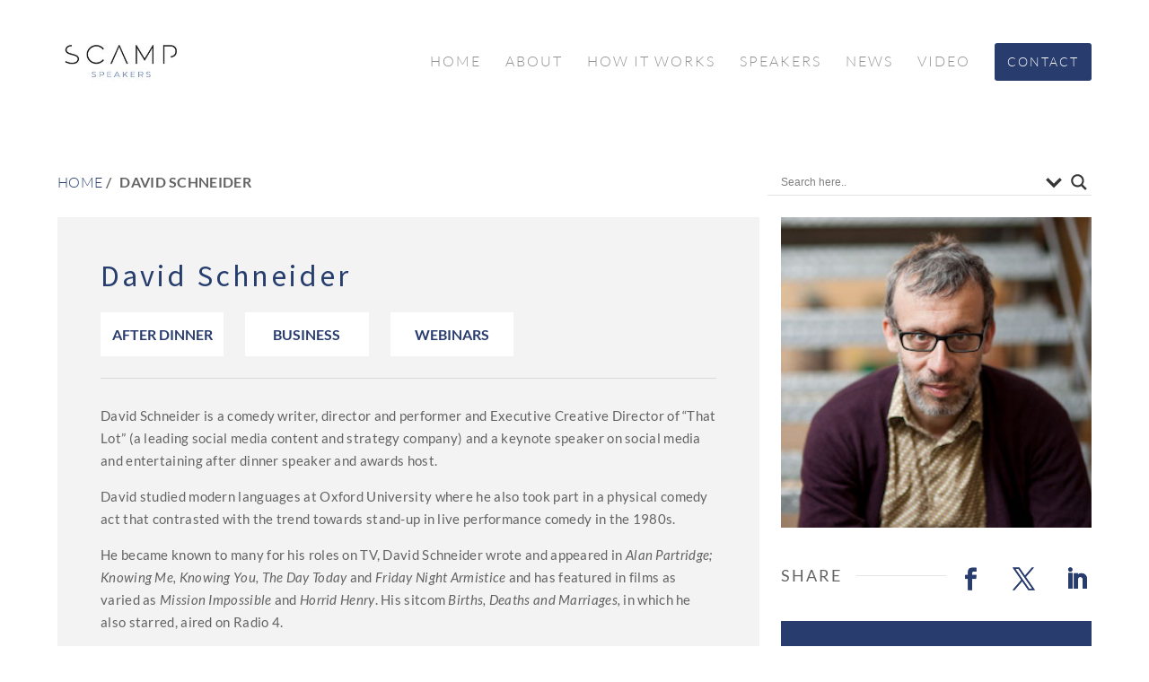

--- FILE ---
content_type: text/html; charset=utf-8
request_url: https://www.google.com/recaptcha/api2/anchor?ar=1&k=6LcID5UgAAAAAA19eUcPfWIfwiC_5ShdIXIwMsA5&co=aHR0cHM6Ly93d3cuc2NhbXBzcGVha2Vycy5jby51azo0NDM.&hl=en&v=7gg7H51Q-naNfhmCP3_R47ho&size=invisible&anchor-ms=20000&execute-ms=30000&cb=n678zf1657jf
body_size: 48341
content:
<!DOCTYPE HTML><html dir="ltr" lang="en"><head><meta http-equiv="Content-Type" content="text/html; charset=UTF-8">
<meta http-equiv="X-UA-Compatible" content="IE=edge">
<title>reCAPTCHA</title>
<style type="text/css">
/* cyrillic-ext */
@font-face {
  font-family: 'Roboto';
  font-style: normal;
  font-weight: 400;
  font-stretch: 100%;
  src: url(//fonts.gstatic.com/s/roboto/v48/KFO7CnqEu92Fr1ME7kSn66aGLdTylUAMa3GUBHMdazTgWw.woff2) format('woff2');
  unicode-range: U+0460-052F, U+1C80-1C8A, U+20B4, U+2DE0-2DFF, U+A640-A69F, U+FE2E-FE2F;
}
/* cyrillic */
@font-face {
  font-family: 'Roboto';
  font-style: normal;
  font-weight: 400;
  font-stretch: 100%;
  src: url(//fonts.gstatic.com/s/roboto/v48/KFO7CnqEu92Fr1ME7kSn66aGLdTylUAMa3iUBHMdazTgWw.woff2) format('woff2');
  unicode-range: U+0301, U+0400-045F, U+0490-0491, U+04B0-04B1, U+2116;
}
/* greek-ext */
@font-face {
  font-family: 'Roboto';
  font-style: normal;
  font-weight: 400;
  font-stretch: 100%;
  src: url(//fonts.gstatic.com/s/roboto/v48/KFO7CnqEu92Fr1ME7kSn66aGLdTylUAMa3CUBHMdazTgWw.woff2) format('woff2');
  unicode-range: U+1F00-1FFF;
}
/* greek */
@font-face {
  font-family: 'Roboto';
  font-style: normal;
  font-weight: 400;
  font-stretch: 100%;
  src: url(//fonts.gstatic.com/s/roboto/v48/KFO7CnqEu92Fr1ME7kSn66aGLdTylUAMa3-UBHMdazTgWw.woff2) format('woff2');
  unicode-range: U+0370-0377, U+037A-037F, U+0384-038A, U+038C, U+038E-03A1, U+03A3-03FF;
}
/* math */
@font-face {
  font-family: 'Roboto';
  font-style: normal;
  font-weight: 400;
  font-stretch: 100%;
  src: url(//fonts.gstatic.com/s/roboto/v48/KFO7CnqEu92Fr1ME7kSn66aGLdTylUAMawCUBHMdazTgWw.woff2) format('woff2');
  unicode-range: U+0302-0303, U+0305, U+0307-0308, U+0310, U+0312, U+0315, U+031A, U+0326-0327, U+032C, U+032F-0330, U+0332-0333, U+0338, U+033A, U+0346, U+034D, U+0391-03A1, U+03A3-03A9, U+03B1-03C9, U+03D1, U+03D5-03D6, U+03F0-03F1, U+03F4-03F5, U+2016-2017, U+2034-2038, U+203C, U+2040, U+2043, U+2047, U+2050, U+2057, U+205F, U+2070-2071, U+2074-208E, U+2090-209C, U+20D0-20DC, U+20E1, U+20E5-20EF, U+2100-2112, U+2114-2115, U+2117-2121, U+2123-214F, U+2190, U+2192, U+2194-21AE, U+21B0-21E5, U+21F1-21F2, U+21F4-2211, U+2213-2214, U+2216-22FF, U+2308-230B, U+2310, U+2319, U+231C-2321, U+2336-237A, U+237C, U+2395, U+239B-23B7, U+23D0, U+23DC-23E1, U+2474-2475, U+25AF, U+25B3, U+25B7, U+25BD, U+25C1, U+25CA, U+25CC, U+25FB, U+266D-266F, U+27C0-27FF, U+2900-2AFF, U+2B0E-2B11, U+2B30-2B4C, U+2BFE, U+3030, U+FF5B, U+FF5D, U+1D400-1D7FF, U+1EE00-1EEFF;
}
/* symbols */
@font-face {
  font-family: 'Roboto';
  font-style: normal;
  font-weight: 400;
  font-stretch: 100%;
  src: url(//fonts.gstatic.com/s/roboto/v48/KFO7CnqEu92Fr1ME7kSn66aGLdTylUAMaxKUBHMdazTgWw.woff2) format('woff2');
  unicode-range: U+0001-000C, U+000E-001F, U+007F-009F, U+20DD-20E0, U+20E2-20E4, U+2150-218F, U+2190, U+2192, U+2194-2199, U+21AF, U+21E6-21F0, U+21F3, U+2218-2219, U+2299, U+22C4-22C6, U+2300-243F, U+2440-244A, U+2460-24FF, U+25A0-27BF, U+2800-28FF, U+2921-2922, U+2981, U+29BF, U+29EB, U+2B00-2BFF, U+4DC0-4DFF, U+FFF9-FFFB, U+10140-1018E, U+10190-1019C, U+101A0, U+101D0-101FD, U+102E0-102FB, U+10E60-10E7E, U+1D2C0-1D2D3, U+1D2E0-1D37F, U+1F000-1F0FF, U+1F100-1F1AD, U+1F1E6-1F1FF, U+1F30D-1F30F, U+1F315, U+1F31C, U+1F31E, U+1F320-1F32C, U+1F336, U+1F378, U+1F37D, U+1F382, U+1F393-1F39F, U+1F3A7-1F3A8, U+1F3AC-1F3AF, U+1F3C2, U+1F3C4-1F3C6, U+1F3CA-1F3CE, U+1F3D4-1F3E0, U+1F3ED, U+1F3F1-1F3F3, U+1F3F5-1F3F7, U+1F408, U+1F415, U+1F41F, U+1F426, U+1F43F, U+1F441-1F442, U+1F444, U+1F446-1F449, U+1F44C-1F44E, U+1F453, U+1F46A, U+1F47D, U+1F4A3, U+1F4B0, U+1F4B3, U+1F4B9, U+1F4BB, U+1F4BF, U+1F4C8-1F4CB, U+1F4D6, U+1F4DA, U+1F4DF, U+1F4E3-1F4E6, U+1F4EA-1F4ED, U+1F4F7, U+1F4F9-1F4FB, U+1F4FD-1F4FE, U+1F503, U+1F507-1F50B, U+1F50D, U+1F512-1F513, U+1F53E-1F54A, U+1F54F-1F5FA, U+1F610, U+1F650-1F67F, U+1F687, U+1F68D, U+1F691, U+1F694, U+1F698, U+1F6AD, U+1F6B2, U+1F6B9-1F6BA, U+1F6BC, U+1F6C6-1F6CF, U+1F6D3-1F6D7, U+1F6E0-1F6EA, U+1F6F0-1F6F3, U+1F6F7-1F6FC, U+1F700-1F7FF, U+1F800-1F80B, U+1F810-1F847, U+1F850-1F859, U+1F860-1F887, U+1F890-1F8AD, U+1F8B0-1F8BB, U+1F8C0-1F8C1, U+1F900-1F90B, U+1F93B, U+1F946, U+1F984, U+1F996, U+1F9E9, U+1FA00-1FA6F, U+1FA70-1FA7C, U+1FA80-1FA89, U+1FA8F-1FAC6, U+1FACE-1FADC, U+1FADF-1FAE9, U+1FAF0-1FAF8, U+1FB00-1FBFF;
}
/* vietnamese */
@font-face {
  font-family: 'Roboto';
  font-style: normal;
  font-weight: 400;
  font-stretch: 100%;
  src: url(//fonts.gstatic.com/s/roboto/v48/KFO7CnqEu92Fr1ME7kSn66aGLdTylUAMa3OUBHMdazTgWw.woff2) format('woff2');
  unicode-range: U+0102-0103, U+0110-0111, U+0128-0129, U+0168-0169, U+01A0-01A1, U+01AF-01B0, U+0300-0301, U+0303-0304, U+0308-0309, U+0323, U+0329, U+1EA0-1EF9, U+20AB;
}
/* latin-ext */
@font-face {
  font-family: 'Roboto';
  font-style: normal;
  font-weight: 400;
  font-stretch: 100%;
  src: url(//fonts.gstatic.com/s/roboto/v48/KFO7CnqEu92Fr1ME7kSn66aGLdTylUAMa3KUBHMdazTgWw.woff2) format('woff2');
  unicode-range: U+0100-02BA, U+02BD-02C5, U+02C7-02CC, U+02CE-02D7, U+02DD-02FF, U+0304, U+0308, U+0329, U+1D00-1DBF, U+1E00-1E9F, U+1EF2-1EFF, U+2020, U+20A0-20AB, U+20AD-20C0, U+2113, U+2C60-2C7F, U+A720-A7FF;
}
/* latin */
@font-face {
  font-family: 'Roboto';
  font-style: normal;
  font-weight: 400;
  font-stretch: 100%;
  src: url(//fonts.gstatic.com/s/roboto/v48/KFO7CnqEu92Fr1ME7kSn66aGLdTylUAMa3yUBHMdazQ.woff2) format('woff2');
  unicode-range: U+0000-00FF, U+0131, U+0152-0153, U+02BB-02BC, U+02C6, U+02DA, U+02DC, U+0304, U+0308, U+0329, U+2000-206F, U+20AC, U+2122, U+2191, U+2193, U+2212, U+2215, U+FEFF, U+FFFD;
}
/* cyrillic-ext */
@font-face {
  font-family: 'Roboto';
  font-style: normal;
  font-weight: 500;
  font-stretch: 100%;
  src: url(//fonts.gstatic.com/s/roboto/v48/KFO7CnqEu92Fr1ME7kSn66aGLdTylUAMa3GUBHMdazTgWw.woff2) format('woff2');
  unicode-range: U+0460-052F, U+1C80-1C8A, U+20B4, U+2DE0-2DFF, U+A640-A69F, U+FE2E-FE2F;
}
/* cyrillic */
@font-face {
  font-family: 'Roboto';
  font-style: normal;
  font-weight: 500;
  font-stretch: 100%;
  src: url(//fonts.gstatic.com/s/roboto/v48/KFO7CnqEu92Fr1ME7kSn66aGLdTylUAMa3iUBHMdazTgWw.woff2) format('woff2');
  unicode-range: U+0301, U+0400-045F, U+0490-0491, U+04B0-04B1, U+2116;
}
/* greek-ext */
@font-face {
  font-family: 'Roboto';
  font-style: normal;
  font-weight: 500;
  font-stretch: 100%;
  src: url(//fonts.gstatic.com/s/roboto/v48/KFO7CnqEu92Fr1ME7kSn66aGLdTylUAMa3CUBHMdazTgWw.woff2) format('woff2');
  unicode-range: U+1F00-1FFF;
}
/* greek */
@font-face {
  font-family: 'Roboto';
  font-style: normal;
  font-weight: 500;
  font-stretch: 100%;
  src: url(//fonts.gstatic.com/s/roboto/v48/KFO7CnqEu92Fr1ME7kSn66aGLdTylUAMa3-UBHMdazTgWw.woff2) format('woff2');
  unicode-range: U+0370-0377, U+037A-037F, U+0384-038A, U+038C, U+038E-03A1, U+03A3-03FF;
}
/* math */
@font-face {
  font-family: 'Roboto';
  font-style: normal;
  font-weight: 500;
  font-stretch: 100%;
  src: url(//fonts.gstatic.com/s/roboto/v48/KFO7CnqEu92Fr1ME7kSn66aGLdTylUAMawCUBHMdazTgWw.woff2) format('woff2');
  unicode-range: U+0302-0303, U+0305, U+0307-0308, U+0310, U+0312, U+0315, U+031A, U+0326-0327, U+032C, U+032F-0330, U+0332-0333, U+0338, U+033A, U+0346, U+034D, U+0391-03A1, U+03A3-03A9, U+03B1-03C9, U+03D1, U+03D5-03D6, U+03F0-03F1, U+03F4-03F5, U+2016-2017, U+2034-2038, U+203C, U+2040, U+2043, U+2047, U+2050, U+2057, U+205F, U+2070-2071, U+2074-208E, U+2090-209C, U+20D0-20DC, U+20E1, U+20E5-20EF, U+2100-2112, U+2114-2115, U+2117-2121, U+2123-214F, U+2190, U+2192, U+2194-21AE, U+21B0-21E5, U+21F1-21F2, U+21F4-2211, U+2213-2214, U+2216-22FF, U+2308-230B, U+2310, U+2319, U+231C-2321, U+2336-237A, U+237C, U+2395, U+239B-23B7, U+23D0, U+23DC-23E1, U+2474-2475, U+25AF, U+25B3, U+25B7, U+25BD, U+25C1, U+25CA, U+25CC, U+25FB, U+266D-266F, U+27C0-27FF, U+2900-2AFF, U+2B0E-2B11, U+2B30-2B4C, U+2BFE, U+3030, U+FF5B, U+FF5D, U+1D400-1D7FF, U+1EE00-1EEFF;
}
/* symbols */
@font-face {
  font-family: 'Roboto';
  font-style: normal;
  font-weight: 500;
  font-stretch: 100%;
  src: url(//fonts.gstatic.com/s/roboto/v48/KFO7CnqEu92Fr1ME7kSn66aGLdTylUAMaxKUBHMdazTgWw.woff2) format('woff2');
  unicode-range: U+0001-000C, U+000E-001F, U+007F-009F, U+20DD-20E0, U+20E2-20E4, U+2150-218F, U+2190, U+2192, U+2194-2199, U+21AF, U+21E6-21F0, U+21F3, U+2218-2219, U+2299, U+22C4-22C6, U+2300-243F, U+2440-244A, U+2460-24FF, U+25A0-27BF, U+2800-28FF, U+2921-2922, U+2981, U+29BF, U+29EB, U+2B00-2BFF, U+4DC0-4DFF, U+FFF9-FFFB, U+10140-1018E, U+10190-1019C, U+101A0, U+101D0-101FD, U+102E0-102FB, U+10E60-10E7E, U+1D2C0-1D2D3, U+1D2E0-1D37F, U+1F000-1F0FF, U+1F100-1F1AD, U+1F1E6-1F1FF, U+1F30D-1F30F, U+1F315, U+1F31C, U+1F31E, U+1F320-1F32C, U+1F336, U+1F378, U+1F37D, U+1F382, U+1F393-1F39F, U+1F3A7-1F3A8, U+1F3AC-1F3AF, U+1F3C2, U+1F3C4-1F3C6, U+1F3CA-1F3CE, U+1F3D4-1F3E0, U+1F3ED, U+1F3F1-1F3F3, U+1F3F5-1F3F7, U+1F408, U+1F415, U+1F41F, U+1F426, U+1F43F, U+1F441-1F442, U+1F444, U+1F446-1F449, U+1F44C-1F44E, U+1F453, U+1F46A, U+1F47D, U+1F4A3, U+1F4B0, U+1F4B3, U+1F4B9, U+1F4BB, U+1F4BF, U+1F4C8-1F4CB, U+1F4D6, U+1F4DA, U+1F4DF, U+1F4E3-1F4E6, U+1F4EA-1F4ED, U+1F4F7, U+1F4F9-1F4FB, U+1F4FD-1F4FE, U+1F503, U+1F507-1F50B, U+1F50D, U+1F512-1F513, U+1F53E-1F54A, U+1F54F-1F5FA, U+1F610, U+1F650-1F67F, U+1F687, U+1F68D, U+1F691, U+1F694, U+1F698, U+1F6AD, U+1F6B2, U+1F6B9-1F6BA, U+1F6BC, U+1F6C6-1F6CF, U+1F6D3-1F6D7, U+1F6E0-1F6EA, U+1F6F0-1F6F3, U+1F6F7-1F6FC, U+1F700-1F7FF, U+1F800-1F80B, U+1F810-1F847, U+1F850-1F859, U+1F860-1F887, U+1F890-1F8AD, U+1F8B0-1F8BB, U+1F8C0-1F8C1, U+1F900-1F90B, U+1F93B, U+1F946, U+1F984, U+1F996, U+1F9E9, U+1FA00-1FA6F, U+1FA70-1FA7C, U+1FA80-1FA89, U+1FA8F-1FAC6, U+1FACE-1FADC, U+1FADF-1FAE9, U+1FAF0-1FAF8, U+1FB00-1FBFF;
}
/* vietnamese */
@font-face {
  font-family: 'Roboto';
  font-style: normal;
  font-weight: 500;
  font-stretch: 100%;
  src: url(//fonts.gstatic.com/s/roboto/v48/KFO7CnqEu92Fr1ME7kSn66aGLdTylUAMa3OUBHMdazTgWw.woff2) format('woff2');
  unicode-range: U+0102-0103, U+0110-0111, U+0128-0129, U+0168-0169, U+01A0-01A1, U+01AF-01B0, U+0300-0301, U+0303-0304, U+0308-0309, U+0323, U+0329, U+1EA0-1EF9, U+20AB;
}
/* latin-ext */
@font-face {
  font-family: 'Roboto';
  font-style: normal;
  font-weight: 500;
  font-stretch: 100%;
  src: url(//fonts.gstatic.com/s/roboto/v48/KFO7CnqEu92Fr1ME7kSn66aGLdTylUAMa3KUBHMdazTgWw.woff2) format('woff2');
  unicode-range: U+0100-02BA, U+02BD-02C5, U+02C7-02CC, U+02CE-02D7, U+02DD-02FF, U+0304, U+0308, U+0329, U+1D00-1DBF, U+1E00-1E9F, U+1EF2-1EFF, U+2020, U+20A0-20AB, U+20AD-20C0, U+2113, U+2C60-2C7F, U+A720-A7FF;
}
/* latin */
@font-face {
  font-family: 'Roboto';
  font-style: normal;
  font-weight: 500;
  font-stretch: 100%;
  src: url(//fonts.gstatic.com/s/roboto/v48/KFO7CnqEu92Fr1ME7kSn66aGLdTylUAMa3yUBHMdazQ.woff2) format('woff2');
  unicode-range: U+0000-00FF, U+0131, U+0152-0153, U+02BB-02BC, U+02C6, U+02DA, U+02DC, U+0304, U+0308, U+0329, U+2000-206F, U+20AC, U+2122, U+2191, U+2193, U+2212, U+2215, U+FEFF, U+FFFD;
}
/* cyrillic-ext */
@font-face {
  font-family: 'Roboto';
  font-style: normal;
  font-weight: 900;
  font-stretch: 100%;
  src: url(//fonts.gstatic.com/s/roboto/v48/KFO7CnqEu92Fr1ME7kSn66aGLdTylUAMa3GUBHMdazTgWw.woff2) format('woff2');
  unicode-range: U+0460-052F, U+1C80-1C8A, U+20B4, U+2DE0-2DFF, U+A640-A69F, U+FE2E-FE2F;
}
/* cyrillic */
@font-face {
  font-family: 'Roboto';
  font-style: normal;
  font-weight: 900;
  font-stretch: 100%;
  src: url(//fonts.gstatic.com/s/roboto/v48/KFO7CnqEu92Fr1ME7kSn66aGLdTylUAMa3iUBHMdazTgWw.woff2) format('woff2');
  unicode-range: U+0301, U+0400-045F, U+0490-0491, U+04B0-04B1, U+2116;
}
/* greek-ext */
@font-face {
  font-family: 'Roboto';
  font-style: normal;
  font-weight: 900;
  font-stretch: 100%;
  src: url(//fonts.gstatic.com/s/roboto/v48/KFO7CnqEu92Fr1ME7kSn66aGLdTylUAMa3CUBHMdazTgWw.woff2) format('woff2');
  unicode-range: U+1F00-1FFF;
}
/* greek */
@font-face {
  font-family: 'Roboto';
  font-style: normal;
  font-weight: 900;
  font-stretch: 100%;
  src: url(//fonts.gstatic.com/s/roboto/v48/KFO7CnqEu92Fr1ME7kSn66aGLdTylUAMa3-UBHMdazTgWw.woff2) format('woff2');
  unicode-range: U+0370-0377, U+037A-037F, U+0384-038A, U+038C, U+038E-03A1, U+03A3-03FF;
}
/* math */
@font-face {
  font-family: 'Roboto';
  font-style: normal;
  font-weight: 900;
  font-stretch: 100%;
  src: url(//fonts.gstatic.com/s/roboto/v48/KFO7CnqEu92Fr1ME7kSn66aGLdTylUAMawCUBHMdazTgWw.woff2) format('woff2');
  unicode-range: U+0302-0303, U+0305, U+0307-0308, U+0310, U+0312, U+0315, U+031A, U+0326-0327, U+032C, U+032F-0330, U+0332-0333, U+0338, U+033A, U+0346, U+034D, U+0391-03A1, U+03A3-03A9, U+03B1-03C9, U+03D1, U+03D5-03D6, U+03F0-03F1, U+03F4-03F5, U+2016-2017, U+2034-2038, U+203C, U+2040, U+2043, U+2047, U+2050, U+2057, U+205F, U+2070-2071, U+2074-208E, U+2090-209C, U+20D0-20DC, U+20E1, U+20E5-20EF, U+2100-2112, U+2114-2115, U+2117-2121, U+2123-214F, U+2190, U+2192, U+2194-21AE, U+21B0-21E5, U+21F1-21F2, U+21F4-2211, U+2213-2214, U+2216-22FF, U+2308-230B, U+2310, U+2319, U+231C-2321, U+2336-237A, U+237C, U+2395, U+239B-23B7, U+23D0, U+23DC-23E1, U+2474-2475, U+25AF, U+25B3, U+25B7, U+25BD, U+25C1, U+25CA, U+25CC, U+25FB, U+266D-266F, U+27C0-27FF, U+2900-2AFF, U+2B0E-2B11, U+2B30-2B4C, U+2BFE, U+3030, U+FF5B, U+FF5D, U+1D400-1D7FF, U+1EE00-1EEFF;
}
/* symbols */
@font-face {
  font-family: 'Roboto';
  font-style: normal;
  font-weight: 900;
  font-stretch: 100%;
  src: url(//fonts.gstatic.com/s/roboto/v48/KFO7CnqEu92Fr1ME7kSn66aGLdTylUAMaxKUBHMdazTgWw.woff2) format('woff2');
  unicode-range: U+0001-000C, U+000E-001F, U+007F-009F, U+20DD-20E0, U+20E2-20E4, U+2150-218F, U+2190, U+2192, U+2194-2199, U+21AF, U+21E6-21F0, U+21F3, U+2218-2219, U+2299, U+22C4-22C6, U+2300-243F, U+2440-244A, U+2460-24FF, U+25A0-27BF, U+2800-28FF, U+2921-2922, U+2981, U+29BF, U+29EB, U+2B00-2BFF, U+4DC0-4DFF, U+FFF9-FFFB, U+10140-1018E, U+10190-1019C, U+101A0, U+101D0-101FD, U+102E0-102FB, U+10E60-10E7E, U+1D2C0-1D2D3, U+1D2E0-1D37F, U+1F000-1F0FF, U+1F100-1F1AD, U+1F1E6-1F1FF, U+1F30D-1F30F, U+1F315, U+1F31C, U+1F31E, U+1F320-1F32C, U+1F336, U+1F378, U+1F37D, U+1F382, U+1F393-1F39F, U+1F3A7-1F3A8, U+1F3AC-1F3AF, U+1F3C2, U+1F3C4-1F3C6, U+1F3CA-1F3CE, U+1F3D4-1F3E0, U+1F3ED, U+1F3F1-1F3F3, U+1F3F5-1F3F7, U+1F408, U+1F415, U+1F41F, U+1F426, U+1F43F, U+1F441-1F442, U+1F444, U+1F446-1F449, U+1F44C-1F44E, U+1F453, U+1F46A, U+1F47D, U+1F4A3, U+1F4B0, U+1F4B3, U+1F4B9, U+1F4BB, U+1F4BF, U+1F4C8-1F4CB, U+1F4D6, U+1F4DA, U+1F4DF, U+1F4E3-1F4E6, U+1F4EA-1F4ED, U+1F4F7, U+1F4F9-1F4FB, U+1F4FD-1F4FE, U+1F503, U+1F507-1F50B, U+1F50D, U+1F512-1F513, U+1F53E-1F54A, U+1F54F-1F5FA, U+1F610, U+1F650-1F67F, U+1F687, U+1F68D, U+1F691, U+1F694, U+1F698, U+1F6AD, U+1F6B2, U+1F6B9-1F6BA, U+1F6BC, U+1F6C6-1F6CF, U+1F6D3-1F6D7, U+1F6E0-1F6EA, U+1F6F0-1F6F3, U+1F6F7-1F6FC, U+1F700-1F7FF, U+1F800-1F80B, U+1F810-1F847, U+1F850-1F859, U+1F860-1F887, U+1F890-1F8AD, U+1F8B0-1F8BB, U+1F8C0-1F8C1, U+1F900-1F90B, U+1F93B, U+1F946, U+1F984, U+1F996, U+1F9E9, U+1FA00-1FA6F, U+1FA70-1FA7C, U+1FA80-1FA89, U+1FA8F-1FAC6, U+1FACE-1FADC, U+1FADF-1FAE9, U+1FAF0-1FAF8, U+1FB00-1FBFF;
}
/* vietnamese */
@font-face {
  font-family: 'Roboto';
  font-style: normal;
  font-weight: 900;
  font-stretch: 100%;
  src: url(//fonts.gstatic.com/s/roboto/v48/KFO7CnqEu92Fr1ME7kSn66aGLdTylUAMa3OUBHMdazTgWw.woff2) format('woff2');
  unicode-range: U+0102-0103, U+0110-0111, U+0128-0129, U+0168-0169, U+01A0-01A1, U+01AF-01B0, U+0300-0301, U+0303-0304, U+0308-0309, U+0323, U+0329, U+1EA0-1EF9, U+20AB;
}
/* latin-ext */
@font-face {
  font-family: 'Roboto';
  font-style: normal;
  font-weight: 900;
  font-stretch: 100%;
  src: url(//fonts.gstatic.com/s/roboto/v48/KFO7CnqEu92Fr1ME7kSn66aGLdTylUAMa3KUBHMdazTgWw.woff2) format('woff2');
  unicode-range: U+0100-02BA, U+02BD-02C5, U+02C7-02CC, U+02CE-02D7, U+02DD-02FF, U+0304, U+0308, U+0329, U+1D00-1DBF, U+1E00-1E9F, U+1EF2-1EFF, U+2020, U+20A0-20AB, U+20AD-20C0, U+2113, U+2C60-2C7F, U+A720-A7FF;
}
/* latin */
@font-face {
  font-family: 'Roboto';
  font-style: normal;
  font-weight: 900;
  font-stretch: 100%;
  src: url(//fonts.gstatic.com/s/roboto/v48/KFO7CnqEu92Fr1ME7kSn66aGLdTylUAMa3yUBHMdazQ.woff2) format('woff2');
  unicode-range: U+0000-00FF, U+0131, U+0152-0153, U+02BB-02BC, U+02C6, U+02DA, U+02DC, U+0304, U+0308, U+0329, U+2000-206F, U+20AC, U+2122, U+2191, U+2193, U+2212, U+2215, U+FEFF, U+FFFD;
}

</style>
<link rel="stylesheet" type="text/css" href="https://www.gstatic.com/recaptcha/releases/7gg7H51Q-naNfhmCP3_R47ho/styles__ltr.css">
<script nonce="dTfSZcxUsI5q72HiVlMOiw" type="text/javascript">window['__recaptcha_api'] = 'https://www.google.com/recaptcha/api2/';</script>
<script type="text/javascript" src="https://www.gstatic.com/recaptcha/releases/7gg7H51Q-naNfhmCP3_R47ho/recaptcha__en.js" nonce="dTfSZcxUsI5q72HiVlMOiw">
      
    </script></head>
<body><div id="rc-anchor-alert" class="rc-anchor-alert"></div>
<input type="hidden" id="recaptcha-token" value="[base64]">
<script type="text/javascript" nonce="dTfSZcxUsI5q72HiVlMOiw">
      recaptcha.anchor.Main.init("[\x22ainput\x22,[\x22bgdata\x22,\x22\x22,\[base64]/[base64]/bmV3IFpbdF0obVswXSk6Sz09Mj9uZXcgWlt0XShtWzBdLG1bMV0pOks9PTM/bmV3IFpbdF0obVswXSxtWzFdLG1bMl0pOks9PTQ/[base64]/[base64]/[base64]/[base64]/[base64]/[base64]/[base64]/[base64]/[base64]/[base64]/[base64]/[base64]/[base64]/[base64]\\u003d\\u003d\x22,\[base64]\x22,\[base64]/CvcKzDMOowpDDjsOFfsKdw5w5NsKfwrIMwrPCkcKmSG1lwrMzw5FLwq8Kw6vDgcKOT8K2wr9GZQDChn0bw4AYcwMKwpA9w6XDpMOZwoLDkcKQw4IjwoBTNmXDuMKCwrTDnHzClMOdVsKSw6vCoMKDScKZGMO6TCTDmMKbVXrDo8KvDMOVUl/Ct8O0T8Oow4hbesKpw6fCp0lfwqk0bDUCwpDDpVnDjcOJwpPDvMKRHw5xw6TDmMO6wr3CvHXChRVEwrt4S8O/YsOhwonCj8KKwp3CiEXCtMOHW8KgKcK7wqDDgGt4RVh7fcKybsKIJcKVwrnCjMOew48ew65Mw5fCiQcJwoXCkEvDg0HCgE7ChmQ7w7PDpcKMIcKUwox/dxcuwpvClsO0JkPCg2Bwwp0Cw6dYCMKBdGouU8K6BHHDlhRfwqATwoPDrMO3bcKVN8OAwrt5w5HCvsKlb8KjaMKwQ8KsNFoqwpDCscKcJSDClV/DrMKKY0ANeyQEDSbCuMOjNsOlw7NKHsKaw7pYF0XCrD3Co1PCq2DCvcORUgnDssOgH8Kfw68URcKwLi3CtsKUOB8TRMKsMBRww4RgWMKAcRHDlMOqwqTClTd1VsKyZwszwocvw6/ChMOiGsK4UMOxw4xEwpzDqsKhw7vDtUIhH8O4wodEwqHDpH0Aw53DmzTCjsKbwo42wrvDhQfDiTt/w5ZNdMKzw77CqV3DjMKqwpfDt8OHw7sfMcOewocZP8KlXsKZcsKUwq3DugZ6w6Frdl8lKVwnQQzDt8KhIT3DhsOqasOlw5bCnxLDnsKlbh8tLcO4TwEtU8OIFB/Dig8gI8Klw53CicKfLFjDiU/DoMOXwqbCucK3ccKmw7LCug/CtMK1w71owr0ADQDDvwsFwrNEwpVeLn5awqTCn8KSPcOaWmTDmlEjwr/[base64]/wq7DgXgjwrFZQUXCiR9Aw5DCqsKiPj/CtMKlSsOww7/[base64]/FcKRwpJDwqbDuMK4w4w7cQtkw4/DtW1iBSrCrEAUOMKawrtiwrvCryxZwpnDviXCisOawr/DoMOJw4rDpsK/wplaasK7DQrChMOiQsK/UMKDwrwMw43CgF0vwoPDkVlbw63DrldfUADDqnnCs8KCwqnDi8OLw6NsOQNyw6nCicKTasKPw6hUw6bCgcKxwqPDrMKqAMOOw5bConELw68qdSEYw6YMdcOaRQgXw7cpwr/DrHokw4zCscK8LxkIYSnDvQfCrsO7w7nCv8K2wr5gI1NGwqXCoy3Cp8KDSDhRwrzCnMOxw58nNVY8w6fDgUTCrcKKwpIJYsKPQ8KMwpzDgnTDlMOvw5pCwrEdAsOqw6A8ZsKVw73Ck8KbworCuG7DisKcwohowrdNwo1JWMOFw7QrwrzDiT5wHB3DjsOSw7R/UBE3wobDqE3CicO8w4I2wqbCtizDpDk/U23DigrDpj13b3PDinzDjcKGwp7CgcOWw5Mke8K5UsOLwp3CjhXCs1bDmQjDiAfDtEnClMOzw6ZAwo9uw6tTRQvCgsOIwqPDlMO5w77CmGzCnsOAw7VgZhg8wrZ6w54FSF7ClMKDw4p3w5lgDEvDo8K9W8OnTU8nwqx1KEzChcKmw5/DocOBdHLCkR7CvcOfdMKdBMKKw4zCgMKgMmBUwrPCiMKkAMKRPmvDoXbCkcOaw6VLA1zDgiHCgsOtw4TDg2gXb8KJw6ldw7hvwr0NYQZvIhQUw6/[base64]/Ci8KQOMKwEsORw4TDoS9WEsKbwrHDt8K4OcOVwo8Fw7nClz4fw6oyR8KHwqDCr8OZecObaUTCkU0DXwREd3/CmybCgcKbc3Q2wp3DrFZawpDDlsKSw5TClMO9Jk7CjhfDgSXDmVdnfsOzEBYMwozCnMOqHMOzI082VsK9w7Mcw6jDlcOjXcKKT2DDqT/CmMOFGcOYDcK5w5g4w4PCuBgIf8K5w4c8wqxqwoN/w51Vw5URwrHDhcKXQ1DDo314bQfDn0jDjDopBhQAwodww4rDsMOGw68nEMKJa3lyDcOgLsKcbMKhwrxawp90R8O9Ah5Nwp/CtsKawobDrAUJQn/Dj0FJe8K0NVnCmWDCrmbCrsKWJsOAw6vCsMKIAcOLJBnCjsOmwoAmw50GXcKmwo7CuT/DqsKUTBZ7wrYzwovCkiTDiC7CkgshwpAXIh3CiMOLwoLDhsKoTMO8wqbCsATDrBx8PjTCgjl3W1gvw4XCvMO/IMK7w6ogwqrCgV/[base64]/c8KBIlvDtCDDs8O+w7/DrsO3w5lAwovDuMOBw4XCg8OiVlosT8KXwoJEw5PCikF6YWHDoE0NU8K6w4XDtMOQw74ccsKlEMOWQMKZw4rCoCsKDcO5w4nDvnPCh8ORTAQ0wqXDiTInBcOKXm/Cv8Kjw6kQwqBow4LDqjFOw6DDv8OOw6bDnmNzwp3DqMO9AEBswprCvMKYdsKkwo1xU0Zhw4MOwrLDjVMqwrLCmwt5Vj3DqQPCoSHDjcKpVsO3w50UXCTClzPDsh3CjD3CvwYLw65Pw71Dw4PDnjDDnGfCtsOjUirCjW/Cq8KtHMKdNil/OUvCnH8QwrHCnsK1wrnCiMK/wpbCszLCkWLDkUPDtjjDisKGWcKSwpIuwpFndkF2wq/[base64]/[base64]/wrnCqGkxLsKNIg7DhDgCw4jCsEtEfcOjw7fCpApVXR7Cs8KkdjlXchvCplVQwqBNw5EYZVdkwr4+ZsOsbcK8NwY3InlPw6DDksKvEGjDrmIqTjfCr1dyQ8OmKcKGw4AucVhmwoohwoXCmCDCjsKWwrI+SF/DncKkfCzCnB8IwoFtNBBnFQJ9wrTDg8O9w5vChMKIw4LDp2rClFBkJsO6w5lJcsKNFmfClWFvwqHDqMKMwonDtsOJw7HDqALCtAXDu8Oowqc2wq7CtsOXXDVoMsOdw4jDklnCijDCmDbDrMK+GS4dKmFZH1ZYw59Swpp/wpHDmMKCwqdkwoHDs3jDmiTDuCozWMKtGhIMNcKsS8OuwpXDnsKXLk9iw5TCusKwwp5bw4HDk8KId33DhsK9ZirDqEcdwrcrdcKtYFN/w58iwpsuwrDDqD/CqSBcw4fDjcKWw75GBcOGwr7DvsK+wpjDv0XCgyxNdTvCosOleiUWwqFjwr13w5/Dii1VGMKHaHtCRVnCh8KVwrbDi2pUwooRLFt9NgZ+w4d4FCo0w5Rgw64IUw9cwqjDusKNwqnCo8KJwrM2M8OAwojDh8KfIBXDnGHCqsOyPMObfMOBw4jDisK9Vhlbc1/Cjl8zEsOibMKlZ3kvb2oJw6pDwqbCi8KeTjguNMK2woXDncKACsOrwp3DnMKhMWjDrU1Ww6YLC1BDw4pWw7bDvsOnIcK2SzsHWsKCwow0a1pbeXjDi8Ogw60Mw4/CiijCkRYwX1JSwqtEwqbDgMOuwqcIw5bDrQTCt8OndMOYw7jDicO4XhrCpCjDusOXw6sIbw0aw6AuwotZw6TCuU7Dny8ZJ8O9UQ5JwrLCjRPCucOsDcKNEsOwBsKSw5vCisKcw5hbETtfw5fDqMOiw4vDocKrw4wAfMKRS8O9w4thw4fDtWPCucK7w6vCglrDon1/PRfDm8K5w7wpw6jDr2jCgsKKecKkM8Kaw43DqcOFw7xVwp/CoBbCrsKww6LCpDTChcOOBMOJOsOIZjrChMKOaMKyEzxwwoIYw4vDjV3DjsKHw7RlwpQzdFBaw6HDnMO2w4HDjMOVwobDjcKJw4o2wpobL8K0E8O7w6PCiMOkw4jDrsOaw5RQwqXDjHRJa1R2VsOOw4Vqw73ClF7CpRzDvcKAw43DsEvDvMOXwrgHw6/DtlTDgR87w793HsKJfcK9UlbDjMKCw6cKA8KpXg88RsKtwo9ww7fCsEfDt8O6w7YMEnwbw5QAVWRiw7J1X8KhO3XDo8OwYWTCtMOJHsKTATPCgi3Ck8OGw7nCi8KsLS4rw69fwplFDV16FcOOE8KGwoPDh8O/L03DscOSwqwvwqobw6wGwrHCmcKdXMO9w6TDnU/[base64]/Dk8KKRsKPHGzDicK3ZcOYS8O5w7DCs8KwaRZlWcKqw4XCm3/[base64]/DtMOww7DDj24+MMO6V1/DqQwRw6nCqUt7w5BOGmbCmTvCknLCp8OpX8O8FMKZfMKlZUd/CDcdwoxRKMOFw7vCqnQBw4Uiw7PCh8KiaMKjwoVOw5vCgE7CngYcVFzDh2XDtignw6c5wrV0aTjCi8Okw77CpsKsw6U3w4jDusOLw7puwo0nUMOWJcOSDsKidsOaw6LCpsOUw7fDt8KOZmIMLCdQwpHDtMKMKVPClEJHEcOmNsOlw43DsMKrR8OOB8K/wrLDtMOPw57DoMOlIyh/[base64]/Ck8KsGU02w5F1ZcKwwpfChsKYw7LClcOEw7fDjsKpD8OywqkFwqzCqUvCmcKGbcOQAMO6Uw7ChVRuw74OVsO+wrXDq09Ow7grBsOnUh7Dm8Oowp1GwqfCmzMPw4LCkgBOwp/Dl2FXwq1mwrpTLnPDlsK/GcORw5EIwoPCucKhwqvCuG/CnsKsLMKQwrPDksKAWMKlwrPCj2LCnsKXG1jDviI9esO7wp7CnsKvMU5Ww6Vcw7URGGd/dMOPwpjCvsOfwrPCt07CosObw5JIBTrCosOzTsKSwofCkggTwqTDjcOawp0rQMODwp9PbsKvaz7Cu8OEBBjDnWzCny/[base64]/DnH7DkMK9wooJw7bDtSFpwq83w4vCpBrDhGLCusOzw4fCoHzDj8KDwrTDssOmw5sZwrLDsSdFDH9Mwp8VYMKoXcOkKsOZwrAmWyfCrlXDjSHDi8OXAk/Do8KbwqbCiSlFw5PCj8OhRTLCgloVRcK0ZxDDv0sVGGd8K8O4OXQ6Sk3DjknDtk/DhsKMw7PDr8OrbcObOVnDhMKBQnByMsKYw4x3NhHDu1kfUcOnw4LDlcO5dcOtwpHDsErDu8O1w5UVwofDuzPCl8O5w5ZKwpgPwpnDoMKOHMKTw6kswoLDumvDgxlNw6HDmzjCmifDlsOcDcOHTcOyAmZBwq9XwrcnwpTDqBZCahcXwrhAAsKMC2cqwq/Cg2AqBi/[base64]/CpcO4OFtLwo5iw7o3dcKyXcOXwo8zwr3DqMO9w5YJwotKwpERRinDky3DpcKQKHQqw6fCgDXDn8KWwoo8BsO3w6bCj3UAfMKRAVbCr8OeXcOLw4cbw7ozw69Xw5kIHcKBXC09w7Bqw5/ClsOSUnscwpzCvGIiWcOiw4LCkMOrw5guY1XCicKrV8KmPT7DjyrDjxvDqcKdFmnDtg7CsX7DvcKAwonCslgpE2gQLS0ZWMK9Y8Ohw5bCkDjDuEcGwpvCj2UCY33DvSLCj8OEwrTDgjUWdMKxw60Xw5Vjw7/DuMK8wrNGdcOjJnYJwr1dwprChMKOID0fBycfw411wogtwr3CrjTCg8KTwrcvBsKCwq/Cq1fCjjvDuMKTTDTDuQY1DSPChcOBf3d8OhnCocKACkxWFMOkw4JYRcOCw4rCtUvCiHV/wqYhIWc9w5MneSDDp3jCv3HDpsOlw6/DgTUnNAXDsnIuwpXDg8KQOkhsNnbCri0xfMKQwr7CpR/DtyPCscOSw63DshPDhB7CgsOWw5vCosK8ZcOGw7hGM0VdRU3DlQXComtdw4zDh8OLaBk0NMOwwpfDvGHCoyoowpDDvWM5UsK5AVvCoRLCicKAAcOVJCrDi8OwKsKGZMKpwoPDjxpmWhrDiScfwphTwr/DocKLRsKON8KSPsORw6/CisKFwqpiw6cTw7rCuWjCkzxKSHN+wpkaw53Cq0smW2E1UDJswrANW1F/[base64]/Z8KPwplRGndvwqllCQ7DlFEuLnpZeXFVXRbDscOWwovCr8OHUsKmL0PCuAvDlsKGecKRw7TDp2E4LU8/w4fDqsKfCXPDlsOowo5qcsKZw5wxwqXDtBDCj8OqOSVBaXUtQ8K6GEopw5LCkT7DiUnCnnTChMKfw4fDvlp9fzcnwo/[base64]/wodhf1cuXj7CvMOtw5FCw67DqsODOAhubsKbNx/[base64]/M3Zgwq4SIcOzZ1N9fRfCqcKSw4jDhcK2woVIw6Z3woJ/I3/DhWXDrcKjeRRawq5WcsO9csKzwow4X8KkwpJywo99D2U1w6wiwo47eMOEDEbCsjDClSRLw7vClcOFwp7ChsKCw7fDuS/Cjk7Dn8KuW8KIw73CsMKMOMKZw4TCiy5cwrRGIcKQwowXw65rw5fDtsKTEcO3woxMwq9dYzDDrsO1w4bDmxIfw4/DqMK1DcOmwpcZwpzCnljCrMKkw5bCusKYcgXDoADCi8Oiwrsxw7XDmcKbwrwTw68uSG7DrnHCkl3CpsOzOsK0w4xzOBLDpMOpwqlKPDfDgcKWw7nDtHXCn8Olw7bDpsOZUU5zU8OQKxPCtcKAw5ZAPsK5w7pVwrM6w5rCusODVU/ClMKZagIRQcOPw4ApZV9JGV/ClXHDpnUWwqYtwqF4LR9GOcOmwqslDDHCklLCtkgQwpYPBzPCkMO1E27DosOiIlbCrcKgwolbUH5JQwwFXRXChMK3w7/Ci0PCrsOxasODwrhlwpN1WMO/wqUnwonChMKHQMKpw6pLw6t8X8K3Y8K3w5QQcMKDesKlw4p3wo0yCApaCVo/QcKAwpbDnj3CqHgmVWXDocOdwrHDiMOrwqjDvMKNKwB9w48jJ8ONBl/[base64]/W8OEwrHCkMO5AMOqw4PCg8K+wqx2w5l6FMO2wqXDnsOfAi0jOMKjVMOAYMOYwpJQBip9wr9hw7IcfHsZMQ7DpHVGDMKAN0gGYks6w5NTeMKEw4PCnMOLExkUw7YXJ8KtRsOBwr84S0DCn21oTsKMZi/Dm8OyDcOrwqh/P8K2w6XDpjgAw50uw5BAMcKhEw7CoMOEOcKvwpnDl8OUwroYY2XCg1/DtGgbwpwwwqHDl8KiQB7DtcO5GxbDrsO7XsO7fCvCj1pHwopOw6vDvWAuEsKIbjk3woUvQcKuwrbDoGjCvkPDuCDCq8OAwrXDtMKFR8O5LVgew7B2YUBHdMOgRn/CpcKdTMKHwooFPwnDkTEdbXXDs8Kpw4QPZMKTZy92wqsIwpEMwrJOw5rCiDLCmcKtP1ccc8OaXMOcasKAaWpZwqLDgn41woxjQg/DjMO8wp1nRVBAw5g7wojCoMKDCcKxKD8fRnvCpcK7RcKlYsOYLWgFHlfCtcK7UMONw5XDnjbCiFh4YkzDnBc/Rk4bw6HDnWTDizLDi33Ct8OhwonDtMOaGcOyDcKkwpJma2hERMK0w7nCjcKRRMOaA1NwKMO+w7lpw7HDqiZiwrvDtMOiwpwMwq1yw7fClyrChmjCo17CocKdbsKRcjoTwovDpVTDmTsPWmrCrCLCh8OiwoHCqcO/bGp+wqjCncKrYmfCpMKnw7FWw7ZXd8KFf8OKKcKKw5NMTcOcw4lqw7nDrHZMASJBUsORw5lPI8O2FBMKDnR5ecKUacOBwo8dw5gnwpFmcsO9LsKWAMOsUB7CpSNbw6h/w5XCt8OOFxpRVsKnwoUeEHHCuF3CnyDDuR5BPyTCszsfacKmNcKDG1HCvsKXwpPChQPDncOQw6Z4UhdIwpNcwqbCoShhw77DgxwlcyPDpsOeMhJ+w7RjwqYmw6XCiSFHwo7DtcO6PiIWQCtyw7dfwp/Cuypoa8OaeQgSw47ClcOiZsOTCV/ChMOaB8KLwoLDq8OFDztFdk0Sw73CoBIIwpHCjMOpwqjCu8OJHy7DvHNxelI/w5TDi8KZWh9ZwprClcKkX0IdTMKcLC0Zw5sTw64UPcO6w7swwpvCli7Dh8OjCcOYUQQuXmsTVcOTw6ArY8OtwpUCwrEPOBkbwpzCsTMbw4rCtF/DscOaQMKPwr1KS8KmMMOJSMOhwoTDkU5xwqrCjsKrw5E6w57DjMKLw6PCq1vDkcKnw6oiPzvDi8OUZi5nDMObw5o7w6UwNgRaw5c2wrxSRzPDhBZCL8KSDcOQfsKJwpwqw5MCwpPDild2T2/[base64]/[base64]/NF5bOcKow4ZaQQhQwp/DryczZ8KUw53CmMKPBA/[base64]/csOecMKSKEclw64lOMKOLTPDq8OQFEnDvcKtLcKicCjCqQIsEgnCjznCrXpBHsODcWFbw6HDuiPCisOIwqwqw4dlw5LDpMOXw41ccTbDucOMwqvCkEjDisKjTsKkw7fDjmbCq0jDiMKww7DDsidEBMKnIwXChhrDrMOHw53CvBodbEvCkUrDj8OnF8KRw6XDsj/CkWvCmRtJw5PCtMKrCUHChT4ZQhPDhMOXZ8KlESvDoDzDl8OZYcKFMMOhw7/Dr3MTw4rDk8KXHx87w4PDng/Du2tZwphJwrbDnF5wOiHCoTfChCccAVTDriLDkn3CjS/DqSsJFiRaCW7CiQQKM0s8w6FqYMOaHnUbQWXDnR18wpt3ccO+U8OUDmxMRcOrwrLCl1BFWMKXXMOVTMORw7sAwr5Nw7LChSUcwpl/[base64]/NhUSwqgEYcK9w5/[base64]/wobCqcOvw4XDrMO5wrcbwrckHMOvwoJ2AWUCw45XAcOrwpFCw5ZECmc4w7kEfCnCvcOlPj5ewrvCox/DnsKmw5LDu8K1wr3CmMK4JcObBsKkwrs5dRFVBH/CicKpFcKIY8KPCMOzwqrDhDnClAfDs1FfX2FxGsKTWSXCsizDmVHDnMOdCsOxKsOUwr4hCFjDgMOHwpvDvMK+I8Oowr5qw7PDtX7CkTpdHnR2wpvDlsO7w5bDmcKdwrRgwoReMcOOCHnDoMK6w78WwojCukDCvHISw6bDnXp0WMK/w4PCoV5FwqQRPcOww55WP3JDeB5bOMK6eUwvSMOxwpgBTnRQw4d/woTDhcKOQsOew4/[base64]/DlcKVwqhTdTNwS8OXwrYsw5bDjcO3wog7wpPDqXAowq5QaMOqUMOQwpMTw5jDkcKow5vCmkZkegvDtlcuA8OqwqzCvmMnecK/DsKYwqfDnFVmBC3DsMKXOSfCqR4vDsO4w6vDjsODdWXDmj7CvcO9OcKuCD/DkMKYOcKDwrzCoT9UwqjDvsOhP8KdPMORwrjCkxJ2Gj3CjibCsSNdw50rw6/CucK0JMKHSsKmwqF3NGVDwq/CrcK/[base64]/[base64]/DusOAfsOzw6fCoFDDrhc2Z8KKdSl8XsKTQMKMwqoaw50PwrjChsKBw5rCtnV2w6TCok1HaMO6wrl8K8KFIkwLe8OOw5PDkcOUwo7CoHTCocOtwqXDvX/CuEjDrjvCi8KyIUvDoAHCoC/DsRFDwpttwoNCwojDkG03wr7DoiYKw53Cpg/CgXjCigLDg8Kcw4MFw5/DrMKVDx3CoWjDrBJEDlvDn8Ofwq7CtcKgGsKGw7EqwpbDnGM2w5/CpVxwY8KQw5/Cv8KlHsK5w4YxwoTDtcOcRcKVwrXCjzDCgMKNHnhDEyZyw5rCsCbCjcKww6Eqw4HDl8KDwp/CpcOrwpYVPH1jwoJVw6FDODtXWcK0LQvCrRdNCcOWwqIxwrdMwq/ChFvCtsK8JwLDusOSwrw7w4BuOcKrwq/[base64]/wqZwKTsQUjMpEWF7wp7Ds8Ovb0R0wqLClmsPw4JeU8Kvw4XDn8K2w4XCq2YSVww0Xjt7F2xxw4DDkj8KA8KuwoEDw6nDqDViSsOyK8OMX8KFwoPCpcO1en9wfgbDk2cEOsO5H3PCoQIDwrDDj8O9aMKgw7HDgTfCpcKrwo9xwrN9YcOIw6DDtcOnw4Fcw47DkcK0wo/DvlDCkBbCt1/CgcKsw7DDvUPCj8Orwq/[base64]/J3gaVMOUwp7CtsO1VcOEw7c0JcOvw4IoUE7ClkzDtcOZwrx/QsOow4ssCER5wpw6K8O8RMOyw7YzWcKsdxIqwozChcKowqlww5DDq8KkH2DCsmDCqHI7DsKgw5wHwrPCmVI4dEQwEGUlwptYJkNZe8O/OE9GHHnCqMOpLsKLwr7DlcOcw43DiAkJHcKzwrbDhTlFO8OWw71cMlrClhpUQkE4w53Ci8OxwpPCgGbCqjYHH8OFA1oCw5/DtXRhw7HDvB7CiixewoDCq3AKKwfCpnhWw7jCl3/CjcO+wq4afMKswpRsIy3DiwbDg3gED8K+w7FtRcO3HEsQGGglLknChzFCMsObO8OPwoM1MmcqwrsRwozCm10HDsKVYMO3WXXDqHJXXsOZwojCgcOkE8O9w6xTw5jDtz00M3oOM8OpYFfDvcOjwokcG8Otw7g0JEJgw5jDncK7wrPDqMK/KMK2w4wLSMKbwprDrj3CjcKlK8K8w64uw73DiB4pTRDCicKHOHVxW8OkESZQMB7DpAvDhcOEw4LDlw0cIh0SOTjDj8O1QMKtbxU7wpcWdMOEw7NON8OkAMKywrVCA2JawojDgcOiWz/DsMK7w6VXw5DCvcKbw4/DpALDlsK1wqpOFMKfQRjCncOnw4bDpTBULsOsw5BbwrfDvUYTw7/Dg8KLw7zDgsOtw6lGw57DnsOmwp52JjtuFVUSRCTCiDVrMGsCfwgowpwyw4EAVsOmw49LEGPDuMOCNcK7wrBfw6Ecw7rChcKZfDRrDBfDlW0mwqLCi10Iw5zDgsKNVcK+METDvcOaeXzDnGk0TFHDiMKBw68rTcOdwr49wr9FwrB1w7/Dg8KOW8OVwrtZw50qQ8OwE8Kvw6HDhsKLAXJYw7jCpXE3Umd4dcKcRRNQwrnDjHbCnilhY8OIRMK0an/CtVHDkcO/w6/Dn8OlwqQCH1vCsjd2woF6ejonIsORTm9tJFPCt3dFGkt+ZG98RGIEKgvDm0wTR8KPw7pWw7bCm8KsF8Oww5QOw6JgV1/[base64]/[base64]/w7IAOMO6fnsCRcKLQApTDElbK8KpcFTCtijCqz9kBQPCpUggwpJ4w5Mrw4jCu8O2w7LCocKfPcK4PHbCqAzDiAF3e8KKXMO4fSMPwrHDh3NzIMKUw5sjw68YwpMYw60dw6nDtsKcZsKFTMOUV0Ahwrt4w4E/w5DDm1QGRCnDqFQ6J2JKwqJsODYGwrBSeRPDmMKFGysAN3Frw4/[base64]/DmQzCjcKvwo7DhiPCjkczwpPDnMOJV8OBw4bCtMKQw5bCu0HCk1YLOcKBKkTCgGzDuV4eGsK/CSwPw5dmFBN7BMOfwrPCl8KRU8KQw4/Dl3Qbwpoiwo3CrBvDm8KZwrRWwoPCvSHDkhjDlRp9e8OkAn/CuFPCjBfCqMKpwronwrPCt8OwGBvDvRNiw7QYW8K3ExPDuxInQHLDsMKrUw5/wqdww54jwqgTwrs0QMKwOcO0w4EEwqkrC8KrLMOmwrcbw6fDgFVFwoRuwp3DhsKyw6HCkRc7w4XCpsO5JcK5w4/CpMOLw4ZqTjsVJ8OJCMODMBUrwqALFcOmwoXDqxYSJVjCl8OiwoxjNsK2XmHDt8KIMGp0wpVfw4PCkxfCok1eDg/CiMKhG8KlwqgdZiRbHkQGasK3w7t3BsOGd8KtHThIw57DscKBwo4kQGHDtDfCnMKrOhlSRMO0NUrCmT/CnVlwUxVpw7XCpcKBwr/[base64]/EsKXw5AASQA2w60EwozDiTJmbcO3w7E9w4lCasOXW8KFw4rDvsKLaGLDpB7CtHbDoMOLE8KCwp4bEgTCrD/Co8ONwoPCs8KEw6PDtFLCvcOIwo/Dq8Ozwq/[base64]/[base64]/CyFkw7s2A2fClcOnw64WecKZwovCiTcfwogxw5rCjFLCqkJGw4LDmD89Dl9PAHFqAMKlwoUkwrkcUsOfwq0qwotmfRjCpsKmwp5lw7ljK8Obw6nDmSAlw6HDp3HDpgFXHE8uw64CZMO8GcKew7UEw6wkB8Ohw7PCok/Cqx/CjsKmw6rCk8OnTATDrWjCg3tuwrEgw6RAcCQCwrLCocKtF3RQWsObw7F8MnJ7wpxvOGrDqBx8B8OVwoVzw6YGCcOKK8K1WBVuw7PCp1Z/MyUDBsOiwroVXMKRw7bCnAIvwovCq8Kswo5jw4I8wrPCmsK6w4bCssOhM0TDg8K4wrMYwpV5wqBQwr8CXsOKcMOSw4ZKw7wYJ17Ci0PCj8O8asOAdkxawpgOPcOdbDfDuTQrfsOPH8KHbcOTf8OGw4rDm8Ovw4nCtMO5EcOpY8KXw6/Ck3oswpbDoh/CtMKXQXvDn1wVN8KjQsOGw5fCjxMgXsOxA8OrwpJgcMOea0MrZxrDlA4jwofCvsKow6JIw5lDNgpwNiDCu1XDpMKRwrg8cEZ2wprDgxHDgXBHMgsJN8OTwrVQAT9VCMOcw4vDn8OaWcKMwqZ/WmslDMOvw5UBGcKZw5DDscONQsONAip0worCkGvCl8OUIj/CqsOUVmsKw53DlnHCv2bDrHMPwo5twpwfw4pmwrTDuzXCvCzDhw1Rw6Rjw5AKw4vDmcKwwq7CncKhI1bDpsOTdjYBw6VywptnwoR3w6gFaWBaw4nDh8Oiw6LCiMK/wrxjem1Dwo1YdVbCvsO4wrfCm8KCwqwkw7AlGlpsIC9/T19XwoRsw4bCnsK6wqrCmBDDiMKYw5nDgndFw7Fzw5Vew4nDigLDr8KAw6bCsMOEw7jCow8VbMKqSsK1w6RSZ8KVwpDDucOrPsOLZMKcwozCg1Q7w5tIw7HDv8KjMsOrMmfCp8KGwohDw57Ch8O1w4fDgVAiw5/[base64]/[base64]/w65lMUfDgELDkMOQXF/[base64]/acKkw6Iqw4xhw4PDik3DqixvLAQ9w5rCnMKOfB0AwqLCpsKIw5rCjsKZKSrDqsOAQE3CjWnDmkTDs8K9w6zCjjUuwpMiUxBlNMKaLzfDklohf3XDgsKPwr7Dg8K8Yh3Dl8O/wpcjDcOCwqXDvcO4w6DDtMKxfMOvw4pMw4sIw6bCjMKkw6PDjsKvwoHDr8Oewr3Cr01OJTzCscOFZMKbJUk3wod9wqPCgsKqw4XDiSvCucKgwobDhScUN0ElLE3Co2/CnMOfw41OwqEzNMKjwqnCt8Oew6Eiw5tSw5wsw7FKwqJ5VsO1KMKAUMOYQ8KwwoQGFsOiCcKLwo7DrzPDlsOxJ3DCo8OMwoNiw4FOQEtOfXbDhGlvwrrCpsOSV3YDwrDCkA/DniIdcsKoQWdUeh8aHsO3cHc7Y8OoFMONB1nDgcO3NGbCicOpw4lLVVHDoMO+wpTDuBLDsXPDiitywqLCqcO3cMO+esO/[base64]/[base64]/DmsOsw5QoMSbCp8KRw4jDvcKdQsKBPwg9KXUCw7EBwqcvw7kiwoPCmxjCqcKPw5gEwoNQP8O+JAXDqBdRwo3CgcO8w4zCnC/Ch0BEfsKqTsKdJMO/YcK+AVTCmzQDIAURdXnDizhZwo3Dj8OcQsK8w5Y4ZMOaIMKsDMKZY3tMQAQbNinCs2cDwqFXw7rDgUZXR8Ktw4zDi8KVGsKvw4kWLmcyHcOdwrrCixLDnxDChMOvZlQRwpUTwpxJTsK8chLCgsO7w5jCpAHCiWxrw4/[base64]/Cp8KPwoHCu2zCgntbwpVJw6V/[base64]/w7PCv0tPwpM/wpnDsU/DoQYNw5rCu8KcEcK6CcKvwoM3VMKrwq47woXCgMKQdDJIc8OXPsKcw4jCklkkw6puwq/CoXTCn3RFecO0w7g/[base64]/ScOfw7PCn8KkK2jDvsKawr7DlsKfwoRpw7dkMcOJwq7CpMOAwpvDlEzDpMOfBw4oVG/DosOwwpwtBz4mwrTDu0JWQMKvw7ZNU8KkXnrCmjHCkH3DvU8NKi/DocOtw6NLM8OmMW7CocK+GEJewpbDoMOYwo3Dg33DqyhQw4sWVcOgCsOiSWQJwqPCvl7DncOxcHPCtUBOwqXDn8O+woAUeMOPdlnCjMKvR3PDrGZpXcOoKcKcwo/DgcKWYcKabsO6MnR5wqTCisOJwobCqMKcej7Dv8O4w5NSKsKTw5DDkMKAw6JNPC/ChMK+HC4cClbDssOswo3CgMKYcxUcbsONM8OzwrE5wpg3ZHfDg8OXwps5w43DiWPDqj7CrsKTc8OtZzciXcOYw4Qmw6/Dlh7Di8O1ZcOsWBDDhMKPfsK5w5wCdxgjJllFV8OLe1zCsMO0ZcOow7vDmcOqD8ODw5lkwozChsKcw4g5w6UdPcO0CCd6w61gf8Onw7V+woUfwqzDisKzwpTClwbCncKiSsK6OXZ5bUVwSsOJb8OIw7xiw6TDvcKjwq/Co8OWw77CoVcMdBkWFChaVyx4w4bCrcKlFsOfd2fCpCHDqsOmwqjDojrDgcKrwoNVDBXCgiFowoEaAMO/w6RCwptFLFDDlMOkFMOtwoJhYxM9w63CscOvNQLCmMOcw53DrFjCosKYAX5TwpkXw4JYTsOQwqgfaFjCglxcw5oaAcOQJHfCmxfCnC7Cg354GMKWHMOSccO3DsOCdsKbw68XI1NUIiHCqcOafjrDosK4w7HDpTXCqcOlw6FiZhnDqCrCmVZ/w4sGZ8KIB8Oaw6VmAUgCEcOEwqlBf8KSMTfCnC/DmgN7FzUROcK8wq86JMKWwplDw6g3w5XDsg5vwpBaAzjDgMOvdsOWPw7DpCIRCVDDkmnClcK/c8OtAisqbnTDo8K7w5fDrz3CqgkxwqTCmBfCnMKJw4vDssObEsOaw4HDpsKifBcLP8Kvw77CqEF+w5vDul/DscKVKV7Cr3FGSGs+w4TDqGXClsO9wrbDrExJwpU5w59/wokWUk3CkzrDkcKxwpzDl8Owa8O5cX5bPT7DiMK7Qg/CvkVQwo7CkC8Rw407KAduVgEPwqbCoMKNfC55wonCpEVow6gcwrbCqsOVKhTDvcKww4PCg0/DkwB5w6TCrsKFLMKhwpXCj8OYw7pYwoUUA8OWBcOEE8KUwoLCu8KPwqPCmmrCuSPCr8KpcMKjwq3Cm8OBfMK/wpIpZGHCqRnDtzZPwonCs0xkwpjDpsKUd8O0YMKQLwHDqTfCiMOBTcKIwpdhw6TDtMKewrbDukguCsOCU0fCiVnDjEXCrlzCuWhjwqdAR8K3worCmsKrwopKO1HCn1sbPXLDj8K9dcKQZWhbw7NaB8O/L8ONwprCssO4BhXCksKywofDt3d+wr7CuMKcM8ODVcOJLz7CqMOQVMOcaVRZw6QWwpfCnsOdJsOcGsO4woHCrQfCnFciw5rDpx/[base64]/Ck8OowrrDjwjDuzjCpELCuXHDjcKsBDTCr3QqHcKxw5lvw4fCll3DjsOlOWTDs0/DjMOaYcOZa8KtwpLCk0QAw6VmwpIQDsKbwpdUw63DjmrDnMOoKGzCrxwJacONTmnDjRIYOmNYAcKZwrfCv8OBw7MgNVXCtsOxTSNsw4gfNXTCnHPCgcKBX8OmWcORHsOhw6zCqwrCqlnCgcKCw41/[base64]/Cg18YPMOww4NHw7DCscKBwq3ClXxGJsO7fsK8UlpEGsOmw4M4wqrCogRQwqkDwrtGwpbDgwZXKQ0oHcKUw4DDlDXCv8Kvwo/[base64]/CosO9TCTDv8OcNxXCkjBuJcKPw64hLm1UAmAnw4powqwbOlQIw63Do8O1U3jCkwgdScOTSBjDu8KzXsOnwoEzNFDDm8K+d3/ClcK9JW5Df8KXP8OfKcOyw5HDu8O8w4lcI8OTDcONwp4YJkPDk8Kgfl3CsCRtwrksw45hGGPCoUB8wpwUaR3CsC/CssODwrY5w59+BMOiPMKUU8KzNMOcw47Dm8Ocw5vCuVEow5g4CGRmVgItB8KKZMOZLsKIQ8OKfgZfwpUdwp/CssKoHcOiXsOowpNcQsOPwoE5wpXCjMODw6R2w7gSwq/DiBA+XA/[base64]/w5tvw6HCqR96KMOHwo/CncO/wojDvcKfwpMnZ8KCwo43wq3CjTglWmUNBMKVwrHDiMKZwofCkMOpFX9EV0paLsK/[base64]/[base64]/[base64]/X8KowrJVw4bCmsKOw4XChWXChkxsTw1SNXVZUcKoLBlxw5fDr8KkDSE4IcOWNQZkwqbDsMOOwpVSw5PDhlLCqSTCh8KjAWfDrH4jFU5xD1EWw7kZwo/[base64]/[base64]/CvsKew4duwroFIS1Ew4tMQHswfC/DkyPDp8O3G8K/SsOYw4lIPcOmC8OMw58GwrjCisK/w7nDtlHDssOmWMKiZTFKfCbDscOXB8KUw63DkcKSw5J3w6jCpiARLnfCtjY0VFwFGFYYw7A9TcO0wpZsLVjCjRPDncOywpNSwo9NOMKWLFDDkQoxeMKhIzhYw6/DtMOrecKxcUN2w40jICDCgcOiciLDpm5vwq3CrcKaw7YKw5nDnsK/dMOaaHrDhW3Dj8OCw7HDojkvwoLDqsKSwoLCl28OwpN4w4F6UcKkN8KNwpbDnmwWw5IRw6bCtjAFwqDCjsK6c3HCvMOPB8OPXDolL07DjSRlwqHDpsO9WsOIwq3CucOTDyEnw5xcwqYJfsOiMcKLPzNAA8OsVXccw7QhNcOAw6/CvVMqVsKiIMOrBMKFw748woYkwqzDjsOvwoHCrjAORG3CiMK0w4QLw54uAgLDrjbDh8OsJ1/Dj8KIworCr8KTw4rDihomUkdDw5RVwpzDhsK8wocpHsOdwpLDqhh0w4TCt1jDrn/[base64]/CrwLChcOCw43Dnx04SHwJwrrDrcKRdcOVYsKcwocgworCiMOWJ8K/woV6wpLDuARBPg5/wpzCtQwqDMO8w4MCwoXDp8OlajZUFsKuIiDCrUTDq8OrG8KENB/[base64]/DjD5FLMK2CsK5wrTClMOzwobCusOAwozCs8KnXsOKPRwJL8K4IXHDg8KVw5UWTW0ZMkXCmcK9w5/Dpm5Fw4xjwrUVSj/CssOKw4rCoMOMwpFrbcObw7XDknHCpMK2M3RQwoLDukdaRcOJw6JOw6YWT8OYOANPHlJFwog+wp3CpgFWw4jCj8OEU1HDqMKYwobDtcOYwr7DosKFwos8w4RGw7nDrC9Zw6/[base64]/Dp2w/d8KoTcK9XhDCu8O6P8OMUcKDwphnw5fCuXrCkcKMVsKleMOkwqN4A8OIw6l6w4fDocKZamUZLMKmwpNvA8K6ajLCvsOfwodTbcO6w5zCiQfCpCkMwrk2wodJcsKKUMOOJhfDsVp9a8KMw4fDjMK5w4/DsMKbwp3Dr3bCt2rCqsOmwrDCk8Kvw6nCgzTDscKtFsOFSmTDkMOSwo/Do8ODwqHCncOhw64PKcKCw6okby5xw7cewqIDK8K3wovDqGHDoMK1w5fCscOLF0R7wqAcwrnCucK+wqM9DMKtHUPDqcOAwrzCrsKewpfChznDljfCu8Odw5XDh8OOwoc3wqR5IcO3wrcfwot0b8OXwrlUcMKNw5x6V8KewrM9w4dqw4/[base64]/w4DCgzR3w5LDn3DDucOaw6jCvBrDsEvCkDxFw4vCsCkgdcKJEFzDk2HDqsKiw7BmSRN/wpYzKcOrL8K2H11WaQHCliDDmsKpIMOiFsO7cV/CsMKKQsOzbBnClSnDmcK+H8ORw77DjAILRDk9woPDjcKGw6XDpsOUw7LCnMKkRi1lwr/DvCTDjcO3wpdxSH3CpcKTTjs4wpfDvcK8w50jw77CtygWw5IRw7dpalzClicCw67ChMONIsKMw7VvDCZ/Oj7DkcKTF1TCrMOqFVZfwqHClH5Ow43DvMKc\x22],null,[\x22conf\x22,null,\x226LcID5UgAAAAAA19eUcPfWIfwiC_5ShdIXIwMsA5\x22,0,null,null,null,1,[21,125,63,73,95,87,41,43,42,83,102,105,109,121],[-1442069,764],0,null,null,null,null,0,null,0,null,700,1,null,0,\[base64]/tzcYADoGZWF6dTZkEg4Iiv2INxgAOgVNZklJNBoZCAMSFR0U8JfjNw7/vqUGGcSdCRmc4owCGQ\\u003d\\u003d\x22,0,0,null,null,1,null,0,0],\x22https://www.scampspeakers.co.uk:443\x22,null,[3,1,1],null,null,null,1,3600,[\x22https://www.google.com/intl/en/policies/privacy/\x22,\x22https://www.google.com/intl/en/policies/terms/\x22],\x225hIm4/ylAG2miqARZUtECQ9vgXXY3XI/INz6z8qCGdo\\u003d\x22,1,0,null,1,1766768696619,0,0,[180,237],null,[2,11],\x22RC-F78vOarOmxlIvQ\x22,null,null,null,null,null,\x220dAFcWeA7ePZueX3wHIiFVdNUkNLhFgj-7cP3ttJqPV9qCRRuiCxpHE5DPUA674MZ0TxwNIB03rX9fC7CAFpNcYHcMg_sZRqyBUg\x22,1766851496610]");
    </script></body></html>

--- FILE ---
content_type: text/css; charset=UTF-8
request_url: https://www.scampspeakers.co.uk/wp-content/themes/scamp/style.css?ver=45d1356252286561dd84b9809bebf6b7
body_size: -171
content:
/*
 Theme Name:   Scamp Speakers
 Theme URI:    https://www.scampspeakers.co.uk
 Description:  Scampspeakers Co
 Author:       Molokini
 Author URI:   http://www.molokini.co.uk
 Template:     Divi
 Version:      1.0.0
*/


--- FILE ---
content_type: text/css; charset=UTF-8
request_url: https://www.scampspeakers.co.uk/wp-content/cache/min/1/wp-content/uploads/wp-less/scamp/style-12c85ed519.css?ver=1766151755
body_size: 4603
content:
.home .et_pb_section_1{display:none}body p{letter-spacing:.02em}body #main-header{box-shadow:none!important}body #main-header.et-fixed-header{box-shadow:none!important}body #main-header .et_menu_container{width:90%}body .main-content>.container,body .et_pb_row{width:90%}body #main-footer>.container{width:90%}body #et-top-navigation{padding:24px 0!important}@media screen and (min-width:768px){body #et-top-navigation{padding:48px 0!important}}@media screen and (min-width:1440px){body #et-top-navigation{padding:60px 0!important}}body #et-top-navigation .mobile_menu_bar{padding-bottom:0!important}body #et-top-navigation .mobile_menu_bar::before{font-size:48px}body #et-top-navigation #mobile_menu{margin-top:24px}body #et-top-navigation #top-menu li{text-transform:uppercase;font-weight:300;display:inline-block}body #et-top-navigation #top-menu li:not(:last-child){padding-right:14px}@media screen and (min-width:1280px){body #et-top-navigation #top-menu li:not(:last-child){padding-right:24px;font-size:16px}}@media screen and (min-width:1920px){body #et-top-navigation #top-menu li:not(:last-child){padding-right:48px}}body #et-top-navigation #top-menu li a{padding-bottom:0}body #et-top-navigation #top-menu li.nav-contact a{color:white!important;background-color:#283c6e;border-radius:3px;padding:14px}body #et-top-navigation #top-menu li.nav-contact.current-menu-item a{font-weight:700}body #et-top-navigation #top-menu li:not(.nav-contact).current-menu-item a{padding-bottom:6px;border-bottom:1px solid #000}body #logo{max-height:60%}@media screen and (min-width:981px){body #logo{max-height:40%}}@media screen and (min-width:1440px){body #logo{max-height:100%}}body .entry-title{padding-bottom:24px}body .et_pb_contact .input{padding:12px;border-radius:4px;border:1px solid #d5d5d5}body .et_pb_button{text-transform:uppercase}body .scamp-blurb-container{padding-left:24px;padding-right:24px}body .scamp-blurb-container .et_pb_column{display:flex;flex-direction:column;align-items:center}body .scamp-blurb-container .et_pb_column .scamp-blurb{max-width:450px}body .scamp-blurb-container .et_pb_column .scamp-blurb .et_pb_module_header{text-transform:uppercase;font-size:20px;position:relative;padding-bottom:0}body .scamp-blurb-container .et_pb_column .scamp-blurb .et_pb_module_header::after{display:block;margin:18px auto;content:'';width:30%;max-width:136px;height:1px;border-top:1px solid #283c6e}body .et_pb_social_media_follow li a.icon::before{display:block;position:relative;z-index:10;width:32px;height:32px;color:#283c6e;font-size:25px;line-height:32px}body .et_pb_social_media_follow li a{margin-right:24px}body #footer-info{font-size:17px;font-weight:300;text-align:center;float:none;padding-bottom:48px}@media screen and (max-width:calc(768px)){body #footer-info{font-size:14px;line-height:24px}}@media screen and (min-width:416px){body #footer-division .et_pb_column{display:flex;flex-direction:row}}@media screen and (min-width:416px){body #footer-division .et_pb_column .et_pb_divider{flex:1 1 0%;margin-right:24px}}body #footer-division .et_pb_column .et_pb_social_media_follow{text-align:center}@media screen and (min-width:416px){body #footer-division .et_pb_column .et_pb_social_media_follow{text-align:left}}body .main-content .container::before{right:0!important;width:0!important}body .button{text-transform:uppercase;text-align:center;border:2px solid #283c6e;border-radius:6px;color:#283c6e;font-size:18px;padding:6px;font-weight:400}@media screen and (min-width:981px){body.single-speaker #content-area #left,body.single-post #content-area #left,body.single-video #content-area #left{width:calc(70% - (12px*2));float:left;margin-right:24px}}body.single-speaker #content-area #left .speaker-photo,body.single-post #content-area #left .speaker-photo,body.single-video #content-area #left .speaker-photo,body.single-speaker #content-area #left .news-photo,body.single-post #content-area #left .news-photo,body.single-video #content-area #left .news-photo{max-width:none;height:50vh;width:100%;object-fit:cover}@media screen and (min-width:1440px){body.single-speaker #content-area #left .speaker-photo,body.single-post #content-area #left .speaker-photo,body.single-video #content-area #left .speaker-photo,body.single-speaker #content-area #left .news-photo,body.single-post #content-area #left .news-photo,body.single-video #content-area #left .news-photo{height:60vh}}body.single-speaker #content-area #left .news-photo,body.single-post #content-area #left .news-photo,body.single-video #content-area #left .news-photo{margin-bottom:24px}body.single-speaker #content-area #left #single-speaker,body.single-post #content-area #left #single-speaker,body.single-video #content-area #left #single-speaker,body.single-speaker #content-area #left #single-post,body.single-post #content-area #left #single-post,body.single-video #content-area #left #single-post{background:#f3f3f3;padding:24px;margin-bottom:24px;font-size:15px}@media screen and (min-width:416px){body.single-speaker #content-area #left #single-speaker,body.single-post #content-area #left #single-speaker,body.single-video #content-area #left #single-speaker,body.single-speaker #content-area #left #single-post,body.single-post #content-area #left #single-post,body.single-video #content-area #left #single-post{padding:48px}}body.single-speaker #content-area #left #single-speaker #main-body,body.single-post #content-area #left #single-speaker #main-body,body.single-video #content-area #left #single-speaker #main-body,body.single-speaker #content-area #left #single-post #main-body,body.single-post #content-area #left #single-post #main-body,body.single-video #content-area #left #single-post #main-body{line-height:1.7;font-size:15px}body.single-speaker #content-area #right,body.single-post #content-area #right,body.single-video #content-area #right{margin-top:24px}@media screen and (min-width:981px){body.single-speaker #content-area #right,body.single-post #content-area #right,body.single-video #content-area #right{width:30%;float:left;margin-top:0}}body.single-speaker #content-area #right .social-icon,body.single-post #content-area #right .social-icon,body.single-video #content-area #right .social-icon{display:flex;flex-direction:row;margin-top:36px}body.single-speaker #content-area #right .social-icon>div:first-child,body.single-post #content-area #right .social-icon>div:first-child,body.single-video #content-area #right .social-icon>div:first-child{flex:1 1 0%;margin-right:12px}body.single-speaker #content-area #right .social-icon>div:first-child .et_pb_divider_internal::before,body.single-post #content-area #right .social-icon>div:first-child .et_pb_divider_internal::before,body.single-video #content-area #right .social-icon>div:first-child .et_pb_divider_internal::before{content:'Share';background-color:#fff;font-size:18px;text-transform:uppercase;display:block;position:absolute;top:50%;transform:translateY(-50%);z-index:10;left:0;width:84px;letter-spacing:2px}body.single-speaker #content-area #right .social-icon .et_pb_social_icon a:hover::before,body.single-post #content-area #right .social-icon .et_pb_social_icon a:hover::before,body.single-video #content-area #right .social-icon .et_pb_social_icon a:hover::before,body.single-speaker #content-area #right .social-icon .et_pb_social_icon a:active::before,body.single-post #content-area #right .social-icon .et_pb_social_icon a:active::before,body.single-video #content-area #right .social-icon .et_pb_social_icon a:active::before,body.single-speaker #content-area #right .social-icon .et_pb_social_icon a:focus::before,body.single-post #content-area #right .social-icon .et_pb_social_icon a:focus::before,body.single-video #content-area #right .social-icon .et_pb_social_icon a:focus::before{color:#283c6e}body.single-speaker #content-area #right .video_container,body.single-post #content-area #right .video_container,body.single-video #content-area #right .video_container{margin-top:24px;padding-bottom:56.25%;position:relative;overflow:hidden;max-width:100%;height:auto}body.single-speaker #content-area #right .video_container iframe,body.single-post #content-area #right .video_container iframe,body.single-video #content-area #right .video_container iframe,body.single-speaker #content-area #right .video_container object,body.single-post #content-area #right .video_container object,body.single-video #content-area #right .video_container object,body.single-speaker #content-area #right .video_container embed,body.single-post #content-area #right .video_container embed,body.single-video #content-area #right .video_container embed{position:absolute;top:0;left:0;width:100%;height:100%}body .topics{overflow:hidden;margin:24px 0 0;flex-direction:column;display:flex}@media screen and (min-width:416px){body .topics{flex-direction:row}}body .topics .button{width:100%;font-size:12px;flex-direction:row}@media screen and (min-width:1920px){body .topics .button{font-size:14px}}@media screen and (min-width:416px){body .topics .button{width:auto}}body .topics .button:not(:last-child){margin-right:6px;margin-bottom:12px}@media screen and (min-width:1920px){body .topics .button:not(:last-child){font-size:14px;margin-right:12px}}@media screen and (min-width:416px){body .topics .button:not(:last-child){margin-bottom:0}}body .topic-head{margin-top:24px}body .types{overflow:hidden;margin:0 0 24px 0}body .type{text-transform:uppercase;text-align:center;min-width:20%;width:auto;float:left;font-size:16px;padding:4px;font-weight:600;color:#283c6e;background:#fff;padding:12px}body .type:not(:last-child){margin-right:24px}body .quote{background:#fff;margin-top:24px;padding:24px;position:relative;text-align:center}@media screen and (min-width:416px){body .quote{padding:48px}}body .quote .attribution{margin-top:12px}body .quote .owl-dots{display:none}@media screen and (min-width:416px){body .quote .quote-container{padding:0 48px}}body .quote .quote-container q{color:#283c6e;font-style:italic;line-height:1.7}@media screen and (min-width:416px){body .quote::before{content:'\201C';top:30%;right:85%;position:absolute;font-size:180px;height:90px;line-height:1;transform:translateY(-50%);color:#d5d5d5;margin:12px;font-family:'Helevtica','Lucida',sans-serif}}@media screen and (min-width:1440px){body .quote::before{right:90%}}@media screen and (min-width:416px){body .quote::after{content:'\201D';top:30%;left:85%;position:absolute;font-size:180px;height:90px;line-height:1;transform:translateY(-50%);color:#d5d5d5;margin:12px;font-family:'Helevtica','Lucida',sans-serif}}@media screen and (min-width:1440px){body .quote::after{left:90%}}body .ds-icon-search input.et_pb_searchsubmit.modified{font-family:'ETModules';font-size:20px;padding:0 12px}body #main-footer #footer-widgets{padding:0;display:flex;flex-direction:column-reverse;align-items:center;margin-bottom:24px}@media screen and (min-width:768px){body #main-footer #footer-widgets{flex-direction:row}}body #main-footer #footer-widgets .footer-widget{margin-bottom:0!important;width:auto!important}body #main-footer #footer-widgets .footer-widget li{padding-left:14px}body #main-footer #footer-widgets .footer-widget li:first-child{padding-left:14px}@media screen and (min-width:768px){body #main-footer #footer-widgets .footer-widget li:first-child{padding-left:0}}body #main-footer #footer-widgets .footer-widget:first-child{flex:1 1 auto;margin-right:0!important}@media screen and (min-width:981px){body #main-footer #footer-widgets .footer-widget{display:flex;flex-direction:column;justify-content:center;align-items:flex-end}}body #main-footer #footer-bottom{padding:0}body #main-footer #media_image-3{padding-bottom:24px;width:100%;max-width:160px;text-align:center}@media screen and (min-width:768px){body #main-footer #media_image-3{float:right;text-align:right;padding-bottom:0;width:auto}}body #main-footer .widget_nav_menu{width:100%}@media screen and (min-width:416px){body #main-footer .widget_nav_menu .menu{display:flex;flex-direction:row;flex-wrap:wrap}}body #main-footer .widget_nav_menu .menu li{text-align:center}@media screen and (min-width:416px){body #main-footer .widget_nav_menu .menu li{text-align:left;flex:1 1 auto;padding-left:0;text-align:center}}@media screen and (min-width:768px){body #main-footer .widget_nav_menu .menu li{text-align:left}}body #main-footer .widget_nav_menu .menu li:last-child{margin-right:0}body #main-footer .widget_nav_menu .menu li::before{display:none}body .scamp-breadcrumb{text-transform:uppercase;font-weight:300;font-size:16px;margin-bottom:24px}@media screen and (min-width:768px){body .scamp-breadcrumb{margin-bottom:0}}body .scamp-breadcrumb a:active,body .scamp-breadcrumb a:focus,body .scamp-breadcrumb a:hover{text-decoration:underline}body .scamp-breadcrumb .current{font-weight:700}body .scamp-breadcrumb span:not(.home)::before{content:'/';color:#6b6b6b;padding-right:6px}body .alt-head{text-align:center;border-radius:0px!important;font-size:21px!important;margin-bottom:36px}body .alt-speaker-main{display:flex;flex-direction:row;flex-wrap:wrap}body .alt-speaker-main .alt-speaker{display:flex;flex-direction:column;border:1px solid #eceff6;margin-bottom:24px}body .alt-speaker-main .alt-speaker a{flex:1 1 100%}body .alt-speaker-main .alt-speaker a .altprofile{padding:12px;height:100%;display:flex;flex-direction:column}body .alt-speaker-main .alt-speaker a .altprofile div img{width:100%;max-width:none;height:100%;object-fit:cover}@media screen and (min-width:416px){body .alt-speaker-main .alt-speaker{width:calc(50% - (12px * 1.5))}}@media screen and (min-width:416px){body .alt-speaker-main .alt-speaker:nth-child(odd){margin-right:24px}}@media screen and (min-width:768px){body .alt-speaker-main .alt-speaker:nth-child(odd){margin-right:0}}@media screen and (min-width:768px){body .alt-speaker-main .alt-speaker{width:calc((100% / 3) - (12px * 1.5))}}@media screen and (min-width:768px){body .alt-speaker-main .alt-speaker:nth-child(3n-1),body .alt-speaker-main .alt-speaker:nth-child(3n-2){margin-right:24px}}@media screen and (min-width:1280px){body .alt-speaker-main .alt-speaker:nth-child(3n-1),body .alt-speaker-main .alt-speaker:nth-child(3n-2){margin-right:0}}@media screen and (min-width:1280px){body .alt-speaker-main .alt-speaker{width:calc((100% / 4) - ((12px * 3) / 4))}}@media screen and (min-width:1280px){body .alt-speaker-main .alt-speaker:nth-child(4n-1),body .alt-speaker-main .alt-speaker:nth-child(4n-2),body .alt-speaker-main .alt-speaker:nth-child(4n-3){margin-right:12px}}body .alt-speaker-main .alt-speaker .speaker-details{flex:1 1 100%;display:flex;flex-direction:column}body .alt-speaker-main .alt-speaker .speaker-details .desc{flex:1 1 auto}body .alt-speaker-main .alt-speaker .speaker-details .stitle{padding-top:12px}body .scamp-speakers .et_pb_row_inner{padding:0!important}body .scamp-speakers .speaker-filters{padding:0}body .enquiry-box{display:flex;flex-direction:column;justify-content:center;position:relative;background:#283c6e;color:#f3f3f3;padding:36px 12px 36px 12px}@media screen and (min-width:768px){body .enquiry-box{padding:36px 24px 36px 24px}}@media screen and (min-width:981px){body .enquiry-box{padding:0 48px 36px 48px}}body .enquiry-box .et_pb_button_module_wrapper{margin:0 0 18px}body .enquiry-box .et_pb_button_module_wrapper .et_pb_button{background:#fff;color:#283c6e}body .enquiry-box .et_pb_button_module_wrapper .et_pb_button:hover{background:#f3f3f3!important;border-color:#283c6e!important;color:#283c6e!important}body .enquiry-box .et_pb_divider{margin:0;left:50%;transform:translateX(-50%)}body .enquiry-box .et_pb_divider::before{border-top-color:#f3f3f3}body .enquiry-box .et_pb_text{padding-bottom:36px;margin-bottom:0!important}body .enquiry-box .et_pb_text:first-child{margin-bottom:0;padding-bottom:0}@media screen and (min-width:981px){body .enquiry-box .et_pb_text:last-child{padding-bottom:0}}body .enquiry-box .et_pb_text a{color:#fff}body .enquiry-box #et-boc:first-child .et_pb_text{padding-bottom:0!important}body .enquiry-box::before,body .enquiry-box::after{position:absolute;pointer-events:none;content:'';background:#fff}body .enquiry-box::before{bottom:0;left:0;right:0;height:36px;border:0}body .enquiry-box::after{border-top-color:#283c6e;border-width:36px 36px 0 36px;border-style:solid;bottom:0;left:50%;transform:translateX(-50%);color:#fff;background-color:transparent}body .et_pb_section{padding-bottom:0}body .et_pb_section .scamp-news .et_pb_ajax_pagination_container{display:flex;flex-direction:row;flex-wrap:wrap}body .et_pb_section .scamp-news article{width:100%;border:1px solid #d5d5d5;margin-bottom:48px}@media screen and (min-width:416px){body .et_pb_section .scamp-news article{width:calc(50% - (12px * 1.5))}}@media screen and (min-width:416px){body .et_pb_section .scamp-news article:nth-child(odd){margin-right:24px}}@media screen and (min-width:768px){body .et_pb_section .scamp-news article:nth-child(odd){margin-right:0}}@media screen and (min-width:768px){body .et_pb_section .scamp-news article{width:calc((100% / 3) - (12px * 1.5))}}@media screen and (min-width:768px){body .et_pb_section .scamp-news article:nth-child(3n-1),body .et_pb_section .scamp-news article:nth-child(3n-2){margin-right:24px}}@media screen and (min-width:1280px){body .et_pb_section .scamp-news article:nth-child(3n-1),body .et_pb_section .scamp-news article:nth-child(3n-2){margin-right:0}}@media screen and (min-width:1280px){body .et_pb_section .scamp-news article{width:calc((100% / 4) - (12px * 1.5))}}@media screen and (min-width:1280px){body .et_pb_section .scamp-news article:nth-child(4n-1),body .et_pb_section .scamp-news article:nth-child(4n-2),body .et_pb_section .scamp-news article:nth-child(4n-3){margin-right:24px}}body .et_pb_section .scamp-news article .entry-featured-image-url{margin-bottom:0}body .et_pb_section .scamp-news article h2{padding:24px;font-size:24px;letter-spacing:2px}body .et_pb_section .scamp-news article .post-content{padding:0 24px 24px}body .et_pb_section .scamp-news article .post-content p{font-size:14px}body .et_pb_section .scamp-news article .post-content .more-link{display:block;text-transform:uppercase;color:#283c6e;letter-spacing:1px;margin-top:24px;font-size:13px}body .et_pb_section .et_pb_column_4_4{margin-bottom:0}body .et_pb_section .speaker{width:100%;border:1px solid #d5d5d5;margin-bottom:12px}@media screen and (min-width:416px){body .et_pb_section .speaker{width:calc(50% - 12px)}}@media screen and (min-width:416px){body .et_pb_section .speaker:nth-child(odd),body .et_pb_section .speaker:nth-child(even){margin-right:12px}}@media screen and (min-width:768px){body .et_pb_section .speaker:nth-child(odd),body .et_pb_section .speaker:nth-child(even){margin-right:0}}@media screen and (min-width:768px){body .et_pb_section .speaker{width:calc((100% / 3) - 12px)}}@media screen and (min-width:768px){body .et_pb_section .speaker:nth-child(3n-1),body .et_pb_section .speaker:nth-child(3n-2),body .et_pb_section .speaker:nth-child(3n-3){margin-right:12px}}@media screen and (min-width:1280px){body .et_pb_section .speaker:nth-child(3n-1),body .et_pb_section .speaker:nth-child(3n-2),body .et_pb_section .speaker:nth-child(3n-3){margin-right:0}}@media screen and (min-width:1280px){body .et_pb_section .speaker{width:calc((100% / 4) - 12px)}}@media screen and (min-width:1280px){body .et_pb_section .speaker:nth-child(4n-1),body .et_pb_section .speaker:nth-child(4n-2),body .et_pb_section .speaker:nth-child(4n-3),body .et_pb_section .speaker:nth-child(4n-4){margin-right:12px}}body .et_pb_section .speaker>a{display:flex;flex-direction:column;height:100%;color:#636363}body .et_pb_section .speaker>a>img{width:100%;height:100%;object-fit:cover}body .et_pb_section .speaker>a .speaker-details{padding:12px;flex:1 1 100%;display:flex;flex-direction:column}body .et_pb_section .speaker>a .speaker-details .stitle{font-size:18px;font-weight:600}body .et_pb_section .speaker>a .speaker-details .desc{font-size:14px;line-height:1.2em;padding-bottom:12px;flex:1 1 auto}body .et_pb_section .speaker>a .speaker-details .readmore{font-size:13px;font-weight:600;text-transform:uppercase}body .et_pb_section .sfilter{border:1px solid #d5d5d5;padding:12px;font-size:15px;font-weight:500;display:flex;flex-direction:column;margin-bottom:36px}@media screen and (min-width:768px){body .et_pb_section .sfilter{flex-direction:row}}@media screen and (min-width:981px){body .et_pb_section .sfilter{flex-direction:column}}body .et_pb_section .sfilter .filter-col{flex:1 1 0%}body .et_pb_section .sfilter .filter-col h3{font-size:24px;margin-bottom:12px;padding-left:6px;padding-top:12px;border-bottom:1px solid #d5d5d5}@media screen and (min-width:1280px){body .et_pb_section .sfilter .filter-col h3{margin:12px}}@media screen and (min-width:1280px){body .et_pb_section .sfilter .filter-col hr{margin-left:12px;margin-right:12px}}body .et_pb_section .filters{padding:0 0 24px 0;line-height:24px;list-style-type:none}body .et_pb_section .filters .close{font-size:13px!important;margin-top:12px;cursor:pointer}@media screen and (min-width:768px){body .et_pb_section .filters{line-height:36px}}@media screen and (min-width:1280px){body .et_pb_section .filters{line-height:48px;padding-left:24px}body .et_pb_section .filters .filter{ms-transform:scale(1.3);-moz-transform:scale(1.3);-webkit-transform:scale(1.3);-o-transform:scale(1.3);padding:10px}}body .et_pb_section .filters input{-webkit-appearance:none;-moz-appearance:none;-ms-appearance:none;appearance:none;display:inline-block;vertical-align:middle}body .et_pb_section .filters input[type="checkbox"]{border:1px solid #d5d5d5;width:18px;height:18px;outline:none;padding:4px}body .et_pb_section .filters input[type="checkbox"]:checked{background:#555;background-clip:content-box}body .et_pb_section .filters input[type="radio"]{border:1px solid #d5d5d5;border-radius:10px;width:18px;height:18px;outline:none;padding:4px;cursor:pointer}body .et_pb_section .filters input[type="radio"]:checked{background:#555;background-clip:content-box}body .et_pb_section .filters label{padding-left:12px}body .et_pb_section#homepage-flex .et_pb_column{overflow:hidden}body .et_pb_section#homepage-flex .et_pb_column .et_pb_row_inner_1{padding-bottom:0}body .et_pb_section#homepage-flex .et_pb_column .et_pb_image_wrap::after{content:'';position:absolute;top:0;right:0;left:0;bottom:0;background-color:rgba(40,60,110,.6);z-index:10}body .et_pb_section#homepage-flex .et_pb_column h3{position:absolute;bottom:0;right:0;display:inline-block;background-color:#283c6e;color:#fff;letter-spacing:2px;font-size:12px;text-transform:uppercase;padding:12px 48px 12px 12px;z-index:20}@media screen and (min-width:768px){body .et_pb_section#homepage-flex .et_pb_column h3{padding:24px 60px 20px 12px;font-size:16px}}@media screen and (min-width:981px){body .et_pb_section#homepage-flex .et_pb_column h3{font-size:16px;letter-spacing:2px;padding:12px 48px 8px 12px}}@media screen and (min-width:1280px){body .et_pb_section#homepage-flex .et_pb_column h3{padding:21px 60px 18px 12px;font-size:21px}}body .et_pb_section#homepage-flex .et_pb_column h3::before{content:'';position:absolute;left:-36px;border-top-color:transparent;border-style:solid;border-width:36px 36px 0 0;color:#283c6e;top:0}@media screen and (min-width:768px){body .et_pb_section#homepage-flex .et_pb_column h3::before{left:-60px;border-width:60px 60px 0 0}}@media screen and (min-width:981px){body .et_pb_section#homepage-flex .et_pb_column h3::before{left:-36px;border-width:36px 36px 0 0}}@media screen and (min-width:1280px){body .et_pb_section#homepage-flex .et_pb_column h3::before{left:-60px;border-width:60px 60px 0 0}}body .et_pb_section#homepage-flex .et_pb_column h3::after{position:absolute;top:50%;right:12px;transform:translateY(-50%);content:'\45';font-family:'ETModules';font-size:18px}@media screen and (min-width:768px){body .et_pb_section#homepage-flex .et_pb_column h3::after{font-size:36px}}@media screen and (min-width:981px){body .et_pb_section#homepage-flex .et_pb_column h3::after{font-size:18px}}@media screen and (min-width:1280px){body .et_pb_section#homepage-flex .et_pb_column h3::after{font-size:36px}}body .et_pb_section#homepage-flex .et_pb_column:last-child{display:flex;flex-direction:column}body .et_pb_section#homepage-flex .et_pb_column:last-child .et_pb_image{flex:1 1;width:100%}body .et_pb_section#homepage-flex .et_pb_column:last-child .et_pb_image .et_pb_image_wrap{width:100%;height:100%}body .et_pb_section#homepage-flex .et_pb_column:last-child .et_pb_image .et_pb_image_wrap img{width:100%;height:100%;object-fit:cover}body .et_pb_section#homepage-flex .et_pb_column:last-child .et_pb_button_module_wrapper{align-self:flex-end;margin-top:8%}@media screen and (min-width:1440px){body .et_pb_section#homepage-flex .et_pb_column .business-image .et_pb_image_wrap{max-height:585px!important;height:100%}body .et_pb_section#homepage-flex .et_pb_column .business-image .et_pb_image_wrap img{width:100%;height:100%}}@media screen and (min-width:1280px){body .et_pb_section#homepage-flex .et_pb_column .motivational-image .et_pb_image_wrap img{width:100%;height:100%}body .et_pb_section#homepage-flex .et_pb_column .business-image .et_pb_image_wrap{max-height:375px;height:100%}body .et_pb_section#homepage-flex .et_pb_column .business-image .et_pb_image_wrap img{width:100%;height:100%}body .et_pb_section#homepage-flex .et_pb_column .conference-image .et_pb_image_wrap img{width:100%;height:100%}body .et_pb_section#homepage-flex .et_pb_column .afterdinner-image .et_pb_image_wrap img{width:100%;height:100%}}body .et_pb_section .testimonials .et_pb_module{margin-bottom:0}body .et_pb_section .testimonials .et_pb_slide_title{display:none}body .et_pb_section .testimonials .et_pb_slide_content{position:relative;text-shadow:none;line-height:1.2}@media screen and (min-width:416px){body .et_pb_section .testimonials .et_pb_slide_content::before{content:'\201C';top:-20px;position:absolute;right:102%;font-size:180px;height:90px;line-height:1;color:#d5d5d5;font-family:'Helevtica','Lucida',sans-serif}}@media screen and (min-width:416px){body .et_pb_section .testimonials .et_pb_slide_content::after{content:'\201D';top:-20px;left:98%;position:absolute;font-size:180px;height:90px;line-height:1;color:#d5d5d5;font-family:'Helevtica','Lucida',sans-serif}}body .et_pb_section .testimonials .et_pb_slide_description{font-style:italic;position:relative;padding:0 24px 48px}@media screen and (min-width:416px){body .et_pb_section .testimonials .et_pb_slide_description{padding:0 48px 48px}}body .et_pb_section .testimonials .et_pb_slide_description .et_pb_slide_content{font-size:16px}body .et_pb_section .testimonials .et-pb-controllers{bottom:0;height:16px}body .et_pb_section .testimonials .et-pb-controllers a{width:15px;height:15px;border:1px solid #283c6e;background:none}body .et_pb_section .testimonials .et-pb-controllers .et-pb-active-control{background-color:#283c6e}body .et_pb_section .et_pb_newsletter .et_pb_newsletter_fields{flex-wrap:wrap}@media screen and (min-width:981px){body .et_pb_section .et_pb_newsletter .et_pb_newsletter_fields{flex-wrap:nowrap}}body .et_pb_section .gecko .et_pb_newsletter .et_pb_newsletter_field{margin-bottom:0px!important}body .et_pb_section .et_pb_newsletter_button_wrap .et_pb_newsletter_button{background-color:#fff;color:#283c6e;border-color:#fff;padding-top:7px!important;padding-bottom:7px!important;width:150px}body .et_pb_section .et_pb_newsletter_form p.et_pb_newsletter_field{padding-right:12px}body .et_pb_section .et_pb_newsletter_form .input,body .et_pb_section .et_pb_newsletter_form input[type="password"],body .et_pb_section .et_pb_newsletter_form input[type="text"],body .et_pb_section .et_pb_newsletter_form p.et_pb_newsletter_field input[type="text"],body .et_pb_section .et_pb_newsletter_form p.et_pb_newsletter_field textarea,body .et_pb_section .et_pb_newsletter_form select,body .et_pb_section .et_pb_newsletter_form textarea{background-color:#283c6e;border:2px solid #fff;color:#fff}body .et_pb_section .newsletter{background-color:#283c6e;padding:24px}body .et_pb_section .newsletter .et-pb-contact-message{color:#fff}@media screen and (min-width:981px){body .et_pb_section .newsletter{padding:24px 48px}}body .et_pb_section .newsletter .et_pb_contact_main_title,body .et_pb_section .newsletter .et_pb_contact_right{color:#fff}body .et_pb_section .newsletter .et_pb_contact_form{display:flex;flex-direction:column}@media screen and (min-width:768px){body .et_pb_section .newsletter .et_pb_contact_form{flex-direction:row}}body .et_pb_section .newsletter .et_pb_contact_form .et_pb_contact_field{float:none;margin-bottom:12px;width:100%;flex:1 1 0%}@media screen and (min-width:768px){body .et_pb_section .newsletter .et_pb_contact_form .et_pb_contact_field{margin-bottom:0}}body .et_pb_section .newsletter .et_pb_contact_form .et_pb_contact_field input{background-color:#283c6e;border:2px solid #fff;color:#fff}body .et_pb_section .newsletter .et_pb_contact_form .et_pb_contact_field input::placeholder{color:#fff}body .et_pb_section .newsletter .et_pb_contact_form .et_contact_bottom_container{margin-top:0}body .et_pb_section .newsletter .et_pb_contact_form .et_pb_contact_submit{background-color:#fff;color:#283c6e;border-color:#fff;padding-top:7px!important;padding-bottom:7px!important}body .et_pb_section .newsletter .et_pb_contact_form .et_pb_contact_submit:hover{background-color:#f3f3f3!important;border-color:#f3f3f3!important;color:#283c6e!important}body .et_pb_section .newsletter .et_pb_text h2{padding-bottom:0}body .et_pb_section .boxed-text{padding:24px}@media screen and (min-width:1280px){body .et_pb_section .boxed-text{padding:48px}}body .et_pb_section .boxed-text .et_pb_text h1,body .et_pb_section .boxed-text .et_pb_text h2,body .et_pb_section .boxed-text .et_pb_text h3,body .et_pb_section .boxed-text .et_pb_text h4{padding-bottom:0}body .et_pb_section .boxed-text .et_pb_text p:not(.has-background):last-of-type{padding-bottom:1em}body .et_pb_section .boxed-text .et_pb_divider{margin-bottom:0;height:40px}body .scamp-timeline #cd-timeline::before{width:2px}body .scamp-timeline .cd-timeline-block .cd-timeline-content{position:relative}body .scamp-timeline .cd-timeline-block .cd-timeline-content::before{position:absolute;content:'';width:24px;height:24px;top:50%!important;transform:translateY(-50%);border:0;right:100%;background-image:url("data:image/svg+xml, %3Csvg xmlns='http://www.w3.org/2000/svg' version='1.1' class='svg-triangle' viewBox='0 0 100 100'%3E%3Cpath fill='%23f3f3f3' d='M 0,50 100,0 100,100 z'/%3E%3C/svg%3E")}@media screen and (min-width:1170px){body .scamp-timeline .cd-timeline-block:nth-child(odd) .cd-timeline-content::before{right:auto;left:100%;background-image:url("data:image/svg+xml, %3Csvg xmlns='http://www.w3.org/2000/svg' version='1.1' class='svg-triangle' viewBox='0 0 100 100'%3E%3Cpath fill='%23f3f3f3' d='M 100,50 0,100 0,0 z'/%3E%3C/svg%3E")}}@media screen and (min-width:1170px){body .scamp-timeline .cd-timeline-block:nth-child(even) .cd-timeline-content::before{left:auto;right:100%;background-image:url("data:image/svg+xml, %3Csvg xmlns='http://www.w3.org/2000/svg' version='1.1' class='svg-triangle' viewBox='0 0 100 100'%3E%3Cpath fill='%23f3f3f3' d='M 0,50 100,0 100,100 z'/%3E%3C/svg%3E")}}body .scamp-timeline .cd-timeline-content{box-shadow:none}body .scamp-timeline .cd-timeline-content h2{font-size:18px;font-weight:600;letter-spacing:1px}body .scamp-timeline .cd-timeline-img{background-color:#fff;width:18px;height:18px;top:50%;transform:translate(50%,-50%);margin-left:0}@media screen and (min-width:1170px){body .scamp-timeline .cd-timeline-img{left:50%;transform:translate(-50%,-50%)}}body .scamp-timeline .cd-timeline-img .et-pb-icon{box-shadow:0 0 0 2px #f3f3f3;min-height:auto!important;min-width:auto!important;padding:9px!important}body .scamp-timeline .cd-timeline-content{background-color:#f3f3f3}body .et_animated{opacity:1}body .et-waypoint{opacity:1}body .fullwidth-banner-image{min-height:70vh;display:flex;flex-direction:column;justify-content:center;background-color:#ffffff!important;background-position:80% 40%}body .fullwidth-banner-image .et_pb_fullwidth_header_container{width:90%}body .fullwidth-banner-image .et_pb_fullwidth_header_container .et_pb_module_header{color:#283c6e!important;text-transform:uppercase;font-size:24px;margin-bottom:6px}@media screen and (min-width:768px){body .fullwidth-banner-image .et_pb_fullwidth_header_container .et_pb_module_header{font-size:48px}}body .fullwidth-banner-image .et_pb_fullwidth_header_container .et_pb_fullwidth_header_subhead{color:#283c6e!important;letter-spacing:3px;font-weight:300;font-size:24px;text-transform:uppercase;margin-bottom:24px}@media screen and (min-width:768px){body .fullwidth-banner-image .et_pb_fullwidth_header_container .et_pb_fullwidth_header_subhead{font-size:54px}}body .fullwidth-banner-image.solutions-header .et_pb_module_header{opacity:.6;color:white!important;font-weight:700;letter-spacing:-1px;text-transform:none;font-size:48px}@media screen and (min-width:981px){body .fullwidth-banner-image.solutions-header .et_pb_module_header{font-size:96px}}body .et_pb_row.vertical-centre{display:flex;flex-direction:row;align-items:center}body .et_pb_column.vertical-centre{display:flex;flex-direction:column;justify-content:center}body .cover-image{height:100%}body .cover-image .et_pb_image_wrap{height:100%}body .cover-image .et_pb_image_wrap img{width:100%;height:100%;max-width:none;object-fit:cover}@media screen and (min-width:981px){body:not(.home) .enquiry-box{padding-top:36px}}body:not(.home) .enquiry-box .et_pb_text:last-child{padding-bottom:36px}@media screen and (min-width:768px){body:not(.home) .enquiry-box .et_pb_text:last-child{padding-bottom:48px}}@media screen and (min-width:981px){body:not(.home) .enquiry-box .et_pb_text:last-child{padding-bottom:36px}}body .profile-enquiry{font-size:30px}@media screen and (min-width:768px){body .profile-enquiry{font-size:36px}}body div[id*="ajaxsearchlite"].wpdreams_asl_container{width:100%;margin:0 0 -45px 0}@media screen and (min-width:768px){body div[id*="ajaxsearchlite"].wpdreams_asl_container{margin:0 0 0 0}}.showMore{margin-bottom:24px;margin-top:12px;margin-left:auto;margin-right:auto;display:block;cursor:pointer}.hidden{display:none}.visible_item{display:none}.search-results img{max-height:250px;height:100%;width:auto}

--- FILE ---
content_type: application/javascript; charset=UTF-8
request_url: https://www.scampspeakers.co.uk/wp-content/cache/min/1/wp-content/themes/scamp/js/scamp.js?ver=1766151755
body_size: 817
content:
function debounce(func,wait,immediate){var timeout;return function(){var context=this,args=arguments;var later=function(){timeout=null;if(!immediate)func.apply(context,args)};var callNow=immediate&&!timeout;clearTimeout(timeout);timeout=setTimeout(later,wait);if(callNow)func.apply(context,args)}};jQuery('.ds-icon-search input.et_pb_searchsubmit').addClass('modified').attr('value','U');jQuery('#homepage-flex .et_pb_image').each(function(){var imgTitle=jQuery('img',this).attr('title');var anchor=imgTitle.replace(/\s/g,'').toLowerCase();if(typeof imgTitle!=='undefined'){jQuery('.et_pb_image_wrap',this).append('<h3><a href="/speakers/#'+anchor+'">'+imgTitle+'</a></h3>')}});jQuery(window).load(function(){var portfolioItemHeight=0;jQuery('.speaker').each(function(){if(jQuery(this).height()>portfolioItemHeight){portfolioItemHeight=jQuery(this).height()}});if(portfolioItemHeight>0){jQuery('.speaker').css('height',portfolioItemHeight)}
$grid.isotope('layout')});var speakerurl=window.location.hash.substring(1);var onLoadFilter='';if(speakerurl!=""){var hashID="."+window.location.hash.substring(1);switch(hashID){case ".motivationalspeakers":onLoadFilter=".motivational";break;case ".afterdinnerspeakers":onLoadFilter=".afterdinner";break;case ".businessspeakers":onLoadFilter=".business";break;case ".conferencehosts":onLoadFilter=".conference";break;case ".webinars":onLoadFilter=".webinars";break}}
var initial_items=12;var next_items=12;var $grid=jQuery('#speaker-grid').imagesLoaded(function(){$grid.isotope({itemSelector:'.speaker',layoutMode:'fitRows',stamp:'.element-item--static',filter:onLoadFilter});if(onLoadFilter!=''){updateFilterCounts();jQuery('input.filter:radio[data-filter-value="'+onLoadFilter+'"]').prop('checked',!0)}else{hideItems(initial_items)}});jQuery('input[type="radio"][name="lspeaker"]').on('change',function(){var filterValue=jQuery(this).attr('data-filter-value');$grid.isotope({filter:filterValue});updateFilterCounts()});function updateFilterCounts(){var itemElems=$grid.isotope('getFilteredItemElements');var count_items=jQuery(itemElems).length;if(count_items>initial_items){jQuery('#showMore').show()}else{jQuery('#showMore').hide()}
if(jQuery('.speaker').hasClass('visible_item')){jQuery('.speaker').removeClass('visible_item')}
var index=0;jQuery(itemElems).each(function(){if(index>=initial_items){jQuery(this).addClass('visible_item')}
index++});$grid.isotope('layout');window.scrollTo(0,0)}
jQuery('input[type="radio"][name="lspeaker"]').each(function(i,buttonGroup){var $buttonGroup=jQuery(buttonGroup);$buttonGroup.on('change','input:radio',function(){$buttonGroup.find('.is-checked').removeClass('is-checked');jQuery(this).addClass('is-checked')})});function showNextItems(pagination){var itemsMax=jQuery('.visible_item').length;var itemsCount=0;jQuery('.visible_item').each(function(){if(itemsCount<pagination){jQuery(this).removeClass('visible_item');itemsCount++}});if(itemsCount>=itemsMax){jQuery('#showMore').hide()}
$grid.isotope('layout')}
function hideItems(pagination){var itemsMax=jQuery('.speaker').length;var itemsCount=0;jQuery('.speaker').each(function(){if(itemsCount>=pagination){jQuery(this).addClass('visible_item')}
itemsCount++});if(itemsCount<itemsMax||initial_items>=itemsMax){jQuery('#showMore').hide()}
$grid.isotope('layout')}
jQuery('#showMore').on('click',function(e){e.preventDefault();showNextItems(next_items)});jQuery(".close").click(function(){jQuery("input:radio").prop("checked",!1);setTimeout(location.reload(!0),1);window.scrollTo(0,0)});jQuery('.quote.owl-carousel').owlCarousel({items:1,autoplay:!0,loop:!0,nav:!1,dots:!1,autolplayTimeout:4000,})